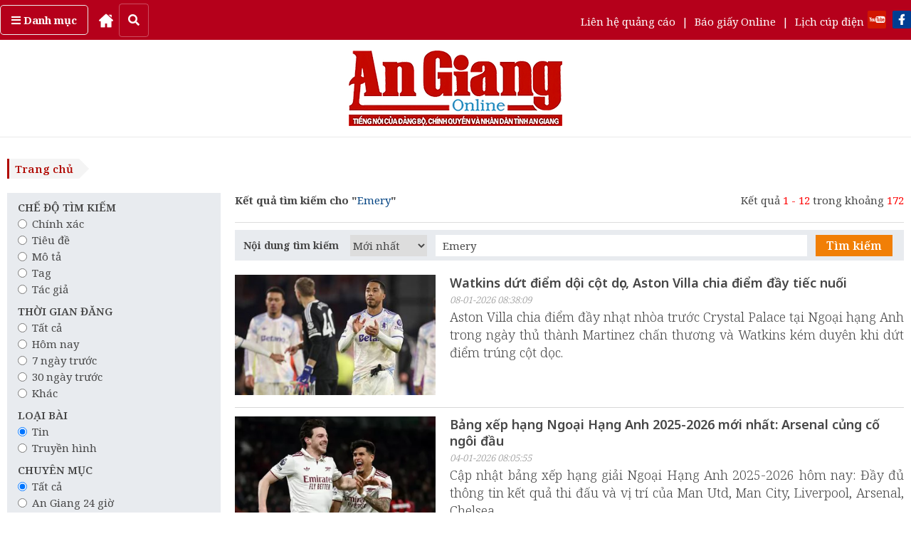

--- FILE ---
content_type: text/html; charset=UTF-8
request_url: https://baoangiang.com.vn/tim-kiem/Emery.html
body_size: 18183
content:
<!DOCTYPE html>
<html lang="vi" class="notranslate" translate="no">
<head>
<title>Emery</title>
<meta http-equiv="Content-Type" content="text/html; charset=utf-8" />
<meta name="Keywords" content="Báo An Giang Online,tin tức,sự kiện,thời sự,văn hóa nghệ thuật,chính trị,kinh tế,xã hội,an ninh,thể thao,bạn đọc" />
<meta name="Description" content="Cập nhật tin tức mới và nóng nhất về Đời sống Xã hội, Kinh tế, Pháp luật, Giáo dục, Thế giới, Thể thao, Giải trí, Văn hóa và nhiều lĩnh vực khác tại An Giang và cả nước" />
<meta name="robots" content="index,follow" />
<meta name="revisit-after" content="1 days" />
<base href="https://images.baoangiang.com.vn/static/templates/version1/homepage/" />
<meta name="robots" content="index,follow" /><meta name="revisit-after" content="1 days" /><link rel="canonical" href="https://baoangiang.com.vn/tim-kiem/Emery.html" /><link href="https://images.baoangiang.com.vn/static/templates/version1/homepage/js/bxslider/jquery.bxslider.css" media="screen" rel="stylesheet" type="text/css" ><script type="text/javascript" src="https://images.baoangiang.com.vn/static/templates/version1/homepage/js/jquery-1.10.1.min.js"></script>
<script type="text/javascript" src="https://images.baoangiang.com.vn/static/templates/version1/homepage/js/bxslider/jquery.bxslider.min.js"></script>
<link type="image/x-icon" href="https://images.baoangiang.com.vn/static/templates/version1/homepage/images/favicon.ico?id=1.0" rel="shortcut icon"/>

<link rel="preconnect" href="https://fonts.googleapis.com">
<link rel="preconnect" href="https://fonts.gstatic.com" crossorigin>
<link href="https://fonts.googleapis.com/css2?family=Noto+Serif:wght@300;400;500;600;700;900&display=swap" rel="stylesheet">
<link href="https://fonts.googleapis.com/css2?family=Muli:wght@300;400;500;600;700;900&display=swap" rel="stylesheet">
<link href="https://fonts.googleapis.com/css?family=Noto+Sans:400,400i,600,600i,700,700i&amp;subset=vietnamese" rel="stylesheet">
<link href='https://fonts.googleapis.com/css?family=Roboto+Condensed:300,300italic,400,400italic,500,500italic,700,700italic,&subset=latin,latin-ext,vietnamese' rel='stylesheet' type='text/css'>
<link href='https://fonts.googleapis.com/css?family=Roboto:300,400,500,700,&subset=latin,latin-ext,vietnamese' rel='stylesheet' type='text/css'>

<!-- <link href='https://fonts.googleapis.com/css?family=Roboto+Slab:300,300italic,400,400italic,500,500italic,700,700italic,&subset=latin,latin-ext,vietnamese' rel='stylesheet' type='text/css'> -->

<link rel="stylesheet" href="js/fancybox2/source/jquery.fancybox.css" />
<link rel="stylesheet" href="js/fancybox2/source/jquery.fancybox5.css" />


<!-- <script src="https://use.fontawesome.com/f455f83be3.js"></script> -->
<link rel="stylesheet" href="css/fontawesome-free-5.11.2-web/css/all.css?id=1.0005">
<link rel="stylesheet" href="css/bootstrap.min.css">
<link rel="stylesheet" href="css/bootstrap-theme.min.css">
<script async src="js/bootstrap.min.js"></script>

<link rel="stylesheet" href="js/jquery.jsgallery/jsgallery.css?id=1.0118">
<script src="js/jquery.jsgallery/jquery.jsgallery.js?id=1.0118"></script>

<link href="js/twentytwenty/css/twentytwenty.css?id=1.0" rel="stylesheet" type="text/css" />
<script src="js/twentytwenty/js/jquery.event.move.js"></script>
<script src="js/twentytwenty/js/jquery.twentytwenty.js"></script>

<link rel="stylesheet" type="text/css" href="js/f/bootstrap.css?id=1.001" />
<link rel="stylesheet" type="text/css" href="js/f/daterangepicker.css" />
<script src="js/f/infinite-scroll.pkgd.min.js"></script>
<script src="js/f/infinite-scroll.pkgd.min.js"></script>


<script type="text/javascript" src="js/jquery.slimscroll.min.js"></script>
<link href="js/slick/slick.css" type="text/css" media="all" rel="stylesheet" />
<link href="js/slick/slick-theme.css" type="text/css" media="all" rel="stylesheet" />
<script type="text/javascript" src="js/slick/slick.js"></script>
<link href="js/flipster/jquery.flipster.css?id=1.0" type="text/css" media="all" rel="stylesheet" />
<script type="text/javascript" src="js/flipster/jquery.flipster.js"></script>
<script type="text/javascript" src="js/jquery.vticker.min.js"></script>

<script type="text/javascript" src="https://images.baoangiang.com.vn/static/templates/version1/homepage/js/common.js?id=1.0118"></script>

<link href="https://images.baoangiang.com.vn/static/templates/version1/homepage/css/style.css?id=1.0118" type="text/css" media="all" rel="stylesheet" />
<link href="https://images.baoangiang.com.vn/static/templates/version1/homepage/css/style-new.css?id=1.0118" type="text/css" media="all" rel="stylesheet" />
<link href="https://images.baoangiang.com.vn/static/templates/version1/homepage/css/reset.css?id=1.0118" type="text/css" media="all" rel="stylesheet" />
<link href="https://images.baoangiang.com.vn/static/templates/version1/homepage/css/responsive.css?id=1.0118" type="text/css" media="all" rel="stylesheet" />



<meta name="viewport" content="width=device-width, initial-scale=1.0">


<script language="javascript" type="text/javascript">

	var DOMAIN = "https://baoangiang.com.vn/";
	var strAction = "index";
	var strController = "search";
  var deviceType = "";
</script>

<!--[if lt IE 8]>
    <link href="css/bootstrap-ie7.css" rel="stylesheet">
<![endif]-->

<!-- HTML5 shim and Respond.js for IE8 support of HTML5 elements and media queries -->
<!--[if lt IE 9]>
  <script src="https://oss.maxcdn.com/html5shiv/3.7.3/html5shiv.min.js"></script>
  <script src="https://oss.maxcdn.com/respond/1.4.2/respond.min.js"></script>
<![endif]-->



<script src="https://sp.zalo.me/plugins/sdk.js"></script>
<!-- Google tag (gtag.js) -->
<script async src="https://www.googletagmanager.com/gtag/js?id=G-07V7L9Z82W"></script>
<script>
  window.dataLayer = window.dataLayer || [];
  function gtag(){dataLayer.push(arguments);}
  gtag('js', new Date());
  gtag('config', 'G-07V7L9Z82W');
</script>
<script src="/player/video.min.js"></script>

<style>
.slimScrollBar{z-index:2!important;}
/* @media (max-width: 991px) {
  .footer-bot .col-left {
    width: 64%;
  }
  .footer-bot .col-right{
    width: 34%;
  }
}
@media (max-width: 567px) {
  .footer-bot .col-left {
    width: 60%;
  }
  .footer-bot .col-right{
    width: 40%;
  }
} */
/* quoc tang
.wappermenu,.catename .borbotred,.top_head{filter:grayscale(100%);}
.box300 .catename .cate1, .box1 .catename .cate1, .boxcustomer .catename .cate1,.box-video .box-video-head .i-title{color:#000;}
.nav-main > ul > li:hover, .nav-main > ul > li.active{background:#000;}
.nav-main > ul > li:hover, .nav-main > ul > li:hover > a, .nav-main > ul > li > a:hover{background:#000;}
.bg-top-2-hr-gradient::before, .bg-top-2-hr-gradient::after{background:#000;}
.box-cate-index .catename .cate-title,.box-cate-index .catename .cate-title::after{color:#000;}
.box-cate-index .catename::after{border-bottom: 1px solid #000;}
.hm{border-top: 1px solid #000;}
.breadcrumb .start a, .evtname .dsk-head span{background:#e4e4e4;}
.breadcrumb .start a:after, .evtname .dsk-head span:after{border-left:14px solid #f4f4f4!important;}
.section-box-300 .box-head .title{background:#000;}
.section-box-300 .box-head:after{display:none;}
.box-index-slide,.box300 .catename .cate1:after, .box1 .catename .cate1:after, .boxcustomer .catename .cate1:after{background:#000;}
.box300 .box-head .title,{background:#000;}
.box300 .box-head .title:after{display:none;}
.i-logo,.div-footer img,.mplogo,.sprite,.icotivi,.navbar,.box_home_style_4-1cot-5tin .catename,.footer-bot img,.footer-nav,.box-footer-mid,.navbar-header,.psa1,.subnavmenu .box-rss span i,.videoTitle li:first-child a,.videoTitle li:nth-child(n+2) a:before,.item-desc,.pubshare,.detail-desc img{-webkit-filter: grayscale(100%);filter: grayscale(100%);}
.breadcrumb .start{background:#e4e4e4;}
.breadcrumb .start a{color:#000;border:none;}
a:hover,.box-video .box-video-head a:hover, .lis-video a:hover, .box-video .col-video-left a:hover{color:#000!important;}
.navbar-header,.box300 .catename .cate1:hover:after, .box1 .catename .cate1:hover:after, .boxcustomer .catename .cate1:hover:after{background:#000!important;}
.navbar-header,.box-psa-bg{background:#3d3d3d!important;}
.box-psa-bg .tdh2, .box-psa-bg .tdh2 a,.ulpsa p{color:#fff!important;border-color:#000!important;}
.box-diaphuong .head .bortop a,.boxcustomer .headercus .i-title,.box-cate-detail-top .news-img .b-title:hover,.cate-content-list-item .item .b-title:hover,.item-news .i-title-abs .i-title:hover{color:#000!important;}
.box-diaphuong .head .bortop,.box-diaphuong .list .cate_name a h4{border-color:#000!important;}
!quoc tang */
</style>

<!-- <script src="https://jsc.mgid.com/site/1001285.js" async></script> -->
</head>
<body data="search/index/cate=/subcate=">

<!-- <div style="position:fixed;right:20px;top:40%;z-index:999999;"><script async src="https://cdn.adop.asia/scripts/a/dd8eb9f23fbd362da0e3f4e70b878c16.js" crossorigin="anonymous"></script></div>
<div style="width:100%"><script async src="https://cdn.adop.asia/scripts/a/352407221afb776e3143e8a1a0577885.js" crossorigin="anonymous"></script></div> -->

<div class="posrelative"><style xss>
#wrapper-scroll-top ul.clearfix li:nth-child(5){display:none;}
.menu_an_Địaphương{display:none!important;}
</style>
<header class="wapperheader">

  <div class="top_head">
    <div class="container">
      <div class="row">
        <div class="cont">
          <div class="left">
            <div class="cate">
              <a href="javascript:void(0);" data-toggle="collapse" data-target="#submenunew" aria-expanded="false" aria-controls="submenunew"><strong><i class="fa fa-bars" aria-hidden="true"></i> Danh mục</strong></a>
              <div class="submenunew collapse" id="submenunew">
                <div class="row">
                  <ul id="nav1" class="nav-mobi nav navbar-nav navbar-left">
                                    <li class="col-xs-6">
                    <a  class="subcm" href="https://baoangiang.com.vn/an-giang-24-gio/">An Giang 24 giờ</a>
                  </li>
                                    <li class="col-xs-6">
                    <a  class="subcm" href="https://baoangiang.com.vn/chinh-tri-xa-hoi/">Chính trị - Xã hội</a>
                  </li>
                                    <li class="col-xs-6">
                    <a  class="subcm" href="https://baoangiang.com.vn/xh-tt/">Xã hội - Từ thiện</a>
                  </li>
                                    <li class="col-xs-6">
                    <a  class="subcm" href="https://baoangiang.com.vn/kinh-te/">Kinh tế</a>
                  </li>
                                    <li class="col-xs-6">
                    <a  class="subcm" href="https://baoangiang.com.vn/giao-duc/">Giáo dục</a>
                  </li>
                                    <li class="col-xs-6">
                    <a  class="subcm" href="https://baoangiang.com.vn/cong-nghe/">Công nghệ</a>
                  </li>
                                    <li class="col-xs-6">
                    <a  class="subcm" href="https://baoangiang.com.vn/phap-luat/">Pháp luật</a>
                  </li>
                                    <li class="col-xs-6">
                    <a  class="subcm" href="https://baoangiang.com.vn/quoc-te/">Quốc tế</a>
                  </li>
                                    <li class="col-xs-6">
                    <a  class="subcm" href="https://baoangiang.com.vn/van-hoa/">Văn hóa</a>
                  </li>
                                    <li class="col-xs-6">
                    <a  class="subcm" href="https://baoangiang.com.vn/the-thao/">Thể thao</a>
                  </li>
                                    <li class="col-xs-6">
                    <a  class="subcm" href="https://baoangiang.com.vn/suc-khoe/">Sức khỏe</a>
                  </li>
                                    <li class="col-xs-6">
                    <a  class="subcm" href="https://baoangiang.com.vn/nhip-song-moi/">Nhịp sống mới</a>
                  </li>
                                    <li class="col-xs-6">
                    <a  class="subcm" href="https://baoangiang.com.vn/tam-nong/">Tam nông</a>
                  </li>
                                    <li class="col-xs-6">
                    <a  class="subcm" href="https://baoangiang.com.vn/thoi-trang/">Thời trang</a>
                  </li>
                                    <li class="col-xs-6">
                    <a  class="subcm" href="https://baoangiang.com.vn/du-lich/">Du lịch</a>
                  </li>
                                    <li class="col-xs-6">
                    <a target="_ttmt" class="subcm" href="https://tintucmientay.baoangiang.com.vn/">Tin tức miền Tây</a>
                  </li>
                                    <li class="col-xs-6">
                    <a  class="subcm" href="https://baoangiang.com.vn/video/">Media Báo An Giang</a>
                  </li>
                                    <!-- menu sub trong tinh -->
                                    <!-- END menu sub trong tinh -->
                  <!-- <li class="col-xs-6">
                    <a href="https://baoangiang.com.vn/lich-cup-dien.html">Lịch cúp điện</a>
                  </li> -->
                  </ul>
                </div>
              </div>
            </div>
              <a href="https://baoangiang.com.vn/" title="Home">
                <!-- <i class="fa fa-home" aria-hidden="true"></i> -->
                <img src="images/icon/home-run.png" style="height:20px;" />
              </a>
              <button id="search-button" class="search-button" onclick="$('#search-button').css('display','none');$('#top_search').css('margin-left','10px');$('#top_search').css('display','flex');"> <i class="fas fa-search"></i> </button>
              <div id="top_search" class="top_search" style="display:none;">
              <input onkeydown="if(event.keyCode==13){doSearch('qts');return false;}" name="qts" id="qts" class="qsearch" type="text" value="" placeholder="Tìm kiếm..." autocomplete="off">
              <a href="javascript:void(0);" onclick="doSearch('qts');return false;">
                <img class="isearch" src="images/icon/searchgray.png" />
              </a>
            </div>
          </div>
          <div class="right">
            <div class="link">
              <!-- <a href="https://baoangiang.com.vn/video/">Truyền hình</a> <span>|</span> -->
              <a href="https://baoangiang.com.vn/lien-he-quang-cao.html">Liên hệ quảng cáo</a> <span>|</span>
              <a href="https://baoangiang.com.vn/xem-bao/bao-ngay/">Báo giấy Online</a> <span>|</span>
              <a href="https://baoangiang.com.vn/lich-cup-dien.html">Lịch cúp điện</a>
            </div>
            <div class="mxh">
              <a rel="nofollow" target="youtube" href="https://www.youtube.com/channel/UCbk_8wqGCAnJqSV5_DZ_k7g"><img src="images/n_yt.png" /></a>
              <a rel="nofollow" target="facebook" href="https://www.facebook.com/baoangiangdientu"><img src="images/n_fb.png" /></a>
              <!-- <a rel="nofollow" target="googlenews" href="https://news.google.com/publications/CAAqBwgKMPns0AswuIjoAw?hl=vi&amp;gl=VN&amp;ceid=VN:vi"><img src="images/google-news-baoAnGiang.png" style="width:150px;"></a> -->
            </div>
          </div>
        </div>
      </div>
     </div>
  </div>

  <nav class="navbar navbar-default bgx visible-xs" id="wrapper-mobi-scroll-top">
      <div class="navbar-header">
      <!-- <span class="sprite searchboxicow"></span>-->
      <i class="fa fa-search searchboxicow hidden" aria-hidden="true"></i>

        <div class="head-bot-mobi">
          <ul id="navbarlan" class="navbarlan">
            <li class="btn-navbar collapsed" data-toggle="collapse" data-target="#navbar" aria-expanded="false"
              aria-controls="navbar">
              <button type="button" class="navbar-toggle">
                <span class="sr-only"></span>
                <span class="icon-bar top-bar"></span>
                <span class="icon-bar out"></span>
                <span class="icon-bar bottom-bar"></span>
              </button>
            </li>
            <!-- <li>
              <a href="#">
                <i class="i-icon fa fa-television" aria-hidden="true"></i>
              </a>
            </li> -->
                        <li class="li-logo no-border">
              
	
		
			&nbsp;
		
	


&nbsp;            </li>



            <li class="fright no-border" style="display:flex;justify-content:center;align-items:center;min-height:0px;">
              <a class="searchboxicow">
                <!-- <i class="i-icon fa fa-search" aria-hidden="true"></i> -->
                <img src="images/icon/search.png" class="img" style="padding-top:10px;" />
              </a>
            </li>

            <li class="fright no-border" style="display:flex;justify-content:center;align-items:center;min-height:0px;">
              <a href="tel:02963898888" class="cw">
                <!-- <i class="i-icon fa fa-phone" aria-hidden="true"></i> -->
                <img src="images/icon/phone.png" class="img" style="padding-top:10px;" />
              </a>
            </li>

            <li class="fright no-border" onclick="toggleLatestNews();" style="display:flex;justify-content:center;align-items:center;">
              <!-- <i class="i-icon fa fa-clock-o" aria-hidden="true"></i> -->
              <img src="images/icon/clock.png" class="img" />
            </li>

            <li class="fright no-border" style="display:flex;justify-content:center;align-items:center;line-height:40px;">
              <a href="https://baoangiang.com.vn/lich-cup-dien.html"><i class="i-icon fa fa-plug"></i></a>
            </li>

            <li class="fright no-border" style="display:flex;justify-content:center;align-items:center;line-height:40px;">
              <a href="https://baoangiang.com.vn/lien-he-quang-cao.html"><i class="i-icon fa fa-ad"></i></a>
            </li>

          </ul>
          
          <style>
            #menucate-mobi2{width:100%;float:left;min-height:40px;background:#f1f1f1;border-bottom:1px solid #f1f1f1;}
            .submenumobi{white-space:nowrap;margin-bottom:0;padding-left:10px;overflow:scroll;font-size:15px;line-height:40px;}
                        .submenumobi li{list-style:none;display:inline;border-right:1px solid #e0dede;padding:0 5px}
            .submenumobi .act{background:none}
            .submenumobi .act a{font-weight:700;color:#000}
          </style>
          <div id="menucate-mobi2">
            <ul class="submenumobi">
                                            <li class="221 menu_an_AnGiang24giờ">
                <a  href="https://baoangiang.com.vn/an-giang-24-gio/">An Giang 24 giờ</a>
              </li>
                                            <li class="221 menu_an_Chínhtrị-Xãhội">
                <a  href="https://baoangiang.com.vn/chinh-tri-xa-hoi/">Chính trị - Xã hội</a>
              </li>
                                            <li class="221 menu_an_Xãhội-Từthiện">
                <a  href="https://baoangiang.com.vn/xh-tt/">Xã hội - Từ thiện</a>
              </li>
                                            <li class="221 menu_an_Kinhtế">
                <a  href="https://baoangiang.com.vn/kinh-te/">Kinh tế</a>
              </li>
                                            <li class="221 menu_an_Giáodục">
                <a  href="https://baoangiang.com.vn/giao-duc/">Giáo dục</a>
              </li>
                                            <li class="221 menu_an_Côngnghệ">
                <a  href="https://baoangiang.com.vn/cong-nghe/">Công nghệ</a>
              </li>
                                            <li class="221 menu_an_Phápluật">
                <a  href="https://baoangiang.com.vn/phap-luat/">Pháp luật</a>
              </li>
                                            <li class="221 menu_an_Quốctế">
                <a  href="https://baoangiang.com.vn/quoc-te/">Quốc tế</a>
              </li>
                                            <li class="221 menu_an_Vănhóa">
                <a  href="https://baoangiang.com.vn/van-hoa/">Văn hóa</a>
              </li>
                                            <li class="221 menu_an_Thểthao">
                <a  href="https://baoangiang.com.vn/the-thao/">Thể thao</a>
              </li>
                                            <li class="221 menu_an_Sứckhỏe">
                <a  href="https://baoangiang.com.vn/suc-khoe/">Sức khỏe</a>
              </li>
                                            <li class="221 menu_an_Nhịpsốngmới">
                <a  href="https://baoangiang.com.vn/nhip-song-moi/">Nhịp sống mới</a>
              </li>
                                            <li class="221 menu_an_Tamnông">
                <a  href="https://baoangiang.com.vn/tam-nong/">Tam nông</a>
              </li>
                                            <li class="221 menu_an_Thờitrang">
                <a  href="https://baoangiang.com.vn/thoi-trang/">Thời trang</a>
              </li>
                                                <li>
                    <a href="https://baoangiang.com.vn/khoa-hoc/">Khoa học</a>
                  </li>
                  <li>
                    <a href="https://baoangiang.com.vn/cong-nghe/">Công nghệ</a>
                  </li>
                  <li>
                    <a href="https://baoangiang.com.vn/nhip-song-moi/">Nhịp sống mới</a>
                  </li>
                              <li class="221 menu_an_Dulịch">
                <a  href="https://baoangiang.com.vn/du-lich/">Du lịch</a>
              </li>
                                            <li class="221 menu_an_TintứcmiềnTây">
                <a target="_ttmt" href="https://tintucmientay.baoangiang.com.vn/">Tin tức miền Tây</a>
              </li>
                                            <li class="221 menu_an_MediaBáoAnGiang">
                <a  href="https://baoangiang.com.vn/video/">Media Báo An Giang</a>
              </li>
                          </ul>
          </div>
        </div>
      </div>

      <div id="navbar" class="collapse navbar-collapse">
        <div class="row">
          <ul id="nav1" class="nav-mobi nav navbar-nav navbar-left">
                        <li class="col-xs-6">
              <a  class="subcm" href="https://baoangiang.com.vn/an-giang-24-gio/">An Giang 24 giờ</a>
            </li>
                        <li class="col-xs-6">
              <a  class="subcm" href="https://baoangiang.com.vn/chinh-tri-xa-hoi/">Chính trị - Xã hội</a>
            </li>
                        <li class="col-xs-6">
              <a  class="subcm" href="https://baoangiang.com.vn/xh-tt/">Xã hội - Từ thiện</a>
            </li>
                        <li class="col-xs-6">
              <a  class="subcm" href="https://baoangiang.com.vn/kinh-te/">Kinh tế</a>
            </li>
                        <li class="col-xs-6">
              <a  class="subcm" href="https://baoangiang.com.vn/giao-duc/">Giáo dục</a>
            </li>
                        <li class="col-xs-6">
              <a  class="subcm" href="https://baoangiang.com.vn/cong-nghe/">Công nghệ</a>
            </li>
                        <li class="col-xs-6">
              <a  class="subcm" href="https://baoangiang.com.vn/phap-luat/">Pháp luật</a>
            </li>
                        <li class="col-xs-6">
              <a  class="subcm" href="https://baoangiang.com.vn/quoc-te/">Quốc tế</a>
            </li>
                        <li class="col-xs-6">
              <a  class="subcm" href="https://baoangiang.com.vn/van-hoa/">Văn hóa</a>
            </li>
                        <li class="col-xs-6">
              <a  class="subcm" href="https://baoangiang.com.vn/the-thao/">Thể thao</a>
            </li>
                        <li class="col-xs-6">
              <a  class="subcm" href="https://baoangiang.com.vn/suc-khoe/">Sức khỏe</a>
            </li>
                        <li class="col-xs-6">
              <a  class="subcm" href="https://baoangiang.com.vn/nhip-song-moi/">Nhịp sống mới</a>
            </li>
                        <li class="col-xs-6">
              <a  class="subcm" href="https://baoangiang.com.vn/tam-nong/">Tam nông</a>
            </li>
                        <li class="col-xs-6">
              <a  class="subcm" href="https://baoangiang.com.vn/thoi-trang/">Thời trang</a>
            </li>
                        <li class="col-xs-6">
              <a  class="subcm" href="https://baoangiang.com.vn/du-lich/">Du lịch</a>
            </li>
                        <li class="col-xs-6">
              <a target="_ttmt" class="subcm" href="https://tintucmientay.baoangiang.com.vn/">Tin tức miền Tây</a>
            </li>
                        <li class="col-xs-6">
              <a  class="subcm" href="https://baoangiang.com.vn/video/">Media Báo An Giang</a>
            </li>
                        <!-- menu sub trong tinh -->
                         <!-- END menu sub trong tinh -->
            <!-- <li class="col-xs-6">
              <a href="https://baoangiang.com.vn/lich-cup-dien.html">Lịch cúp điện</a>
            </li> -->
          </ul>
        </div>
      </div>

      <div class="menu-search navbar-collapse collapse" id="search">
        <div class="bg-menu-search">
          <form action="" class="frm-nav-search" onsubmit="doSearch('q2');">
            <input type="hidden" name="csrfs" id="csrfs" value="">
            <div class="easy-autocomplete">
              <input onkeydown="if(event.keyCode==13){doSearch('q2');return false;}" name="q2" id="q2" class="qsearch" type="search" value="Emery" placeholder="Nhập nội dung cần tìm kiếm..." autocomplete="off">
            </div>
            <a href="javascript:void(0);" onclick="doSearch('q2');return false;">
            <img src="images/icon/searchgray.png" style="position:absolute;right:10px;top:8px;width:15px;height:15px;z-index:1;"  />
            </a>
          </form>
        </div>
      </div>

      <div id="search1" class="displaynone">
        <div class="">
          <form action="" method="get" onsubmit="doSearch('txtsearch');">
          <input type="search" onkeydown="if(event.keyCode==13){doSearch('txtsearch');return false;}" value="Emery" name="txtsearch" id="txtsearch" class="inputtext">
          <span class="sprite searchboxico" onclick="doSearch('txtsearch');return false;"></span>
          </form>
          <div id="clear"></div>
        </div>
      </div>
  </nav>

  <div class="hidden-xs">
                <div class="box-head-mid">
                        <div class="container">
                                <div class="col-logo-head">
                                        <div class="row">
            <div class="brand">
              <div class="col-wapper col-lg-3 col-md-3 col-sm-3 col-xs-6" id="datenow"></div>
              <div class="col-top-logo col-lg-6 col-md-4 col-sm-4 col-xs-6">
                <a href="https://baoangiang.com.vn/">
                  <img class="i-logo" src="images/graphics-new/logobag.png?id=1.0003" class="" />                </a>
              </div>
              <div class="col-top-banner col-lg-3 col-md-5 col-sm-5 col-xs-6 canhphai">
                <div class="right">
                  
                </div>
              </div>
            </div>
                                        </div>
                                </div>
                        </div>
      <div class="qc_top">
              </div>
                </div>
        </div>
</header>		<section class="wappercontainer">
				
<div class="container">
	<div class="row">
		<div class="col-xs-12">
			<div class="box1" data-name="breadcrumb">
				<ul class="breadcrumb left">
					<li class="start">
						<h4>
							<a href="https://baoangiang.com.vn/">Trang chủ</a>
						</h4>
					</li>						
				</ul>
			</div>

			<div class="col-search-left">
				<div class="hidden-xs" data-scrolling="true" data-scrolling-limit="#footer" data-scrolling-min-screen="768" style="min-height: 0px;">
	<div class="box-scrolling">
		<div class="box-search-advance">
			<div class="box1" data-name="Chế độ tìm kiếm">
				<div class="box-title">
					<span class="i-text">Chế độ tìm kiếm</span>
				</div>		
				
				<div class="box-content">
					<ul class="list-selected">
						<li>
							<div class="radio">
								<label><input  type="radio" name="optradio-mode" value="Chính xác" onclick="searchAdvance('cs',1)">Chính xác</label>
							</div>
						</li>
						<!-- <li>
							<div class="radio">
								<label><input checked type="radio" name="optradio-mode" value="Chính" onclick="searchAdvance('cs',2)">Mở rộng</label>
							</div>
						</li> -->
						<li>
							<div class="radio">
								<label><input  type="radio" name="optradio-mode" value="Tiêu đề" onclick="searchAdvance('ts',3)" onclick="searchAdvance('cs',2)">Tiêu đề</label>
							</div>
						</li>
						<li>
							<div class="radio">
								<label><input  type="radio" name="optradio-mode" value="Mô tả" onclick="searchAdvance('ts',4)" onclick="searchAdvance('cs',4)">Mô tả</label>
							</div>
						</li>
						<li>
							<div class="radio">
								<label><input  type="radio" name="optradio-mode" value="Tag" onclick="searchAdvance('ts',2)" onclick="searchAdvance('cs',2)">Tag</label>
							</div>
						</li>
						<li>
							<div class="radio">
								<label><input  type="radio" name="optradio-mode" value="Tác giả" onclick="searchAdvance('ts',5)" onclick="searchAdvance('cs',5)">Tác giả</label>
							</div>
						</li>
					</ul>
				</div>		
				
				<!--
				<div class="radio disabled">
				  <label><input type="radio" name="optradio" disabled>Option 3</label>
				</div>
				-->
			</div>
			
			<div class="box1" data-name="Thời gian đăng">
				<div class="box-title">
					<span class="i-text">Thời gian đăng</span>
				</div>
				
				<div class="box-content">
					<ul class="list-selected">
						<li>
							<div class="radio">
								<label><input checked type="radio" name="optradio-time" value="all" onclick="searchAdvance('time',10)">Tất cả</label>
							</div>
						</li>
						<li>
							<div class="radio">
								<label><input  type="radio" name="optradio-time" value="0" onclick="searchAdvance('time',1)">Hôm nay</label>
							</div>
						</li>
						<li>
							<div class="radio">
								<label><input  type="radio" name="optradio-time" value="7" onclick="searchAdvance('time',2)">7 ngày trước</label>
							</div>
						</li>
						<li>
							<div class="radio">
								<label><input  type="radio" name="optradio-time" value="30" onclick="searchAdvance('time',3)">30 ngày trước</label>
							</div>
						</li>
						<li>
							<div class="radio">
								<label><input onclick="$('#loadcal').toggle();"  type="radio" name="optradio-time" value="more">Khác</label>
								<div id="loadcal" class="an">
																		<div class="row margintop5">
										<div class="col-sm-6">
											<input class="form-control input-material" id="fromDate" name="fromDate" placeholder="từ ngày" value="01-01-2026" style="line-height:26px;">
										</div>
										<div class="col-sm-6">
											<input class="form-control input-material" id="toDate" name="toDate" placeholder="đến ngày" value="31-01-2026" style="line-height:26px;">
										</div>
									</div>
								</div>
							</div>
						</li>
					</ul>
				</div>	
			</div>
			
			
			<div class="box1" data-name="Loại bài">
				<div class="box-title">
					<span class="i-text">Loại bài</span>
				</div>
				
				<div class="box-content">
					<ul class="list-selected">
						<li>
							<div class="radio">
								<label><input onclick="searchAdvance('timtheo','tin')" checked type="radio" name="optradio-type" value="tin">Tin</label>
							</div>
						</li>
						<li>
							<div class="radio">
								<label><input onclick="searchAdvance('timtheo','video')"  type="radio" name="optradio-type" value="video">Truyền hình</label>
							</div>
						</li>
					</ul>
				</div>	
			</div>

			<div class="box1" data-name="Chuyên mục">
				<div class="box-title">
					<span class="i-text">Chuyên mục</span>
				</div>
				
				<div class="box-content" style="height:150px;overflow-y:scroll;">
					<ul class="list-selected">
						<li>
							<div class="radio">
								<label><input checked type="radio" name="optradio-time" value="all" onclick="searchAdvance('cate',0)">Tất cả</label>
							</div>
						</li>
																			<li>
							<div class="radio">
								<label><input onclick="searchAdvance('cate',1)"  type="radio" name="optradio-type" value="1">An Giang 24 giờ</label>
							</div>
						</li>
													<li>
							<div class="radio">
								<label><input onclick="searchAdvance('cate',97)"  type="radio" name="optradio-type" value="97">Xã hội - Từ thiện</label>
							</div>
						</li>
													<li>
							<div class="radio">
								<label><input onclick="searchAdvance('cate',2)"  type="radio" name="optradio-type" value="2">Chính trị - Xã hội</label>
							</div>
						</li>
													<li>
							<div class="radio">
								<label><input onclick="searchAdvance('cate',11)"  type="radio" name="optradio-type" value="11">Thể thao</label>
							</div>
						</li>
													<li>
							<div class="radio">
								<label><input onclick="searchAdvance('cate',14)"  type="radio" name="optradio-type" value="14">Tam nông</label>
							</div>
						</li>
													<li>
							<div class="radio">
								<label><input onclick="searchAdvance('cate',5)"  type="radio" name="optradio-type" value="5">Giáo dục</label>
							</div>
						</li>
													<li>
							<div class="radio">
								<label><input onclick="searchAdvance('cate',6)"  type="radio" name="optradio-type" value="6">Công nghệ</label>
							</div>
						</li>
													<li>
							<div class="radio">
								<label><input onclick="searchAdvance('cate',8)"  type="radio" name="optradio-type" value="8">Quốc tế</label>
							</div>
						</li>
													<li>
							<div class="radio">
								<label><input onclick="searchAdvance('cate',9)"  type="radio" name="optradio-type" value="9">Khoa học</label>
							</div>
						</li>
													<li>
							<div class="radio">
								<label><input onclick="searchAdvance('cate',10)"  type="radio" name="optradio-type" value="10">Văn hóa</label>
							</div>
						</li>
													<li>
							<div class="radio">
								<label><input onclick="searchAdvance('cate',12)"  type="radio" name="optradio-type" value="12">Sức khỏe</label>
							</div>
						</li>
													<li>
							<div class="radio">
								<label><input onclick="searchAdvance('cate',13)"  type="radio" name="optradio-type" value="13">Nhịp sống mới</label>
							</div>
						</li>
													<li>
							<div class="radio">
								<label><input onclick="searchAdvance('cate',15)"  type="radio" name="optradio-type" value="15">Thời trang</label>
							</div>
						</li>
													<li>
							<div class="radio">
								<label><input onclick="searchAdvance('cate',16)"  type="radio" name="optradio-type" value="16">Du lịch</label>
							</div>
						</li>
													<li>
							<div class="radio">
								<label><input onclick="searchAdvance('cate',3)"  type="radio" name="optradio-type" value="3">Kinh tế</label>
							</div>
						</li>
													<li>
							<div class="radio">
								<label><input onclick="searchAdvance('cate',7)"  type="radio" name="optradio-type" value="7">Pháp luật</label>
							</div>
						</li>
													<li>
							<div class="radio">
								<label><input onclick="searchAdvance('cate',109)"  type="radio" name="optradio-type" value="109">Phóng sự ảnh</label>
							</div>
						</li>
													<li>
							<div class="radio">
								<label><input onclick="searchAdvance('cate',111)"  type="radio" name="optradio-type" value="111">Quy hoạch tỉnh An Giang thời kỳ 2021-2030, tầm nhìn đến năm 2050</label>
							</div>
						</li>
													<li>
							<div class="radio">
								<label><input onclick="searchAdvance('cate',107)"  type="radio" name="optradio-type" value="107">Podcast</label>
							</div>
						</li>
											</ul>
				</div>	
			</div>
			
			
		</div>
	</div>
</div>

<!-- Include Required Prerequisites -->
<script type="text/javascript" src="//cdn.jsdelivr.net/momentjs/latest/moment.min.js"></script>
 
<!-- Include Date Range Picker -->
<script type="text/javascript" src="//cdn.jsdelivr.net/bootstrap.daterangepicker/2/daterangepicker.js"></script>
<script type="text/javascript">
var strFromDate = '';
var strToDate   = '';
$(function() {
    $('input[name="fromDate"]').daterangepicker({
        //timePicker: true,
        //timePickerIncrement: 30,
        singleDatePicker: true,
        showDropdowns: true,
        locale: {
            format: 'DD-MM-YYYY'
        },
        startDate: '01-01-2026',
        getValue: function()
				{
					//alert(this.value);
				}
    });
});

$(function() {
    $('input[name="toDate"]').daterangepicker({
        //timePicker: true,
        //timePickerIncrement: 30,
        singleDatePicker: true,
        showDropdowns: true,
        locale: {
            format: 'DD-MM-YYYY'
        },
        startDate: '31-01-2026',
        getValue: function()
				{
					//alert(this.value);
				}
    });
});

// $('#daterange').on('apply.daterangepicker', function(ev, picker) {
//   ////console.log(picker.startDate.format('DD-MM-YYYY'));
//   console.log(picker.endDate.format('DD-MM-YYYY'));
//   searchbydate((picker.startDate.format('DD-MM-YYYY')),(picker.endDate.format('DD-MM-YYYY')));
// });

$('#fromDate').on('apply.daterangepicker', function(ev, picker) {
  //console.log(picker.startDate.format('DD-MM-YYYY'));
  strFromDate = picker.startDate.format('DD-MM-YYYY');
});
$('#toDate').on('apply.daterangepicker', function(ev, picker) {
  //console.log(picker.endDate.format('DD-MM-YYYY'));
  strToDate   = picker.endDate.format('DD-MM-YYYY');
  searchbydate(strFromDate,strToDate);
});
</script>



			</div>
			<div class="col-search-right">
				<div class="box1">
					<div id="listcate">
						<div id="searchtitletop">
														<p class="txtkeyword">Kết quả tìm kiếm cho  "<span>Emery</span>"</p>							<p class="numtotalsearch">Kết quả <span>1 - 12</span> trong khoảng <span>172</span></p>
							<div id="clear"></div>
						</div>
						<div id="relativekey">
							<!--<b>Từ khóa liên quan:</b>tu khóa, tu khóa, tu khóa, tu khóa, tu khóa, -->
						</div>
						
						<!-- box top search new -->
						<div class="form-search hidden-xs" id="form-search">
							<div class="box-inlineblock">
								<div class="col-item col-label">
									<label class="txt-label">Nội dung tìm kiếm</label>
								</div>
								<div class="col-item col-type">
									<select class="select-type" onchange="searchAdvance('sx',this.value)">
										<option value="1" selected>Mới nhất</option>
										<option value="2" >Cũ nhất</option>
									</select>
								</div>
								<div class="col-item col-keywork">
									<input id="q3" name="q3" class="input-keywork" value="Emery" />
								</div>
								<div class="col-item col-btn">
									<button class="btn-search" onclick="doSearchNew();">Tìm kiếm</button>
								</div>
							</div>
						</div>
							
						<!-- END box top search new -->

												<ul class="cate-content-list-item">
																		
							<li class="item post">
								<div class="news-img-left box-content">	
																		<a class="b-img" title="Watkins dứt điểm dội cột dọc, Aston Villa chia điểm đầy tiếc nuối" href="https://baoangiang.com.vn/watkins-dut-diem-doi-cot-doc-aston-villa-chia-diem-day-tiec-nuoi-a472904.html">
										<div class="overflow-5x3">
											<img title="Watkins dứt điểm dội cột dọc, Aston Villa chia điểm đầy tiếc nuối" alt="Watkins dứt điểm dội cột dọc, Aston Villa chia điểm đầy tiếc nuối" onerror="this.src='https://images.baoangiang.com.vn/image/error/300x220.jpg'" src="https://images.baoangiang.com.vn/image/news/2026/20260108/thumbnail/336x224/watkins-dut-diem-doi_2451_1767836254.jpg" width="160px" />																					</div>
									</a>
																		
									<div class="b-content">
										<a title="Watkins dứt điểm dội cột dọc, Aston Villa chia điểm đầy tiếc nuối" href="https://baoangiang.com.vn/watkins-dut-diem-doi-cot-doc-aston-villa-chia-diem-day-tiec-nuoi-a472904.html">
											<h3 class="b-title">
												Watkins dứt điểm dội cột dọc, Aston Villa chia điểm đầy tiếc nuối											</h3>
										</a>											
										<div class="b-info">
											<span class="i-time">
												<i>08-01-2026 08:38:09</i>
											</span>
										</div>
										<p class="b-desc justify">
											Aston Villa chia điểm đầy nhạt nhòa trước Crystal Palace tại Ngoại hạng Anh trong ngày thủ thành Martinez chấn thương và Watkins kém duyên khi dứt điểm trúng cột dọc.										</p>	
																			
									</div>
								</div>						
								
							</li>
													
							<li class="item post">
								<div class="news-img-left box-content">	
																		<a class="b-img" title="Bảng xếp hạng Ngoại Hạng Anh 2025-2026 mới nhất: Arsenal củng cố ngôi đầu" href="https://baoangiang.com.vn/bang-xep-hang-ngoai-hang-anh-2025-2026-moi-nhat-arsenal-cung-co-ngoi-dau-a472427.html">
										<div class="overflow-5x3">
											<img title="Bảng xếp hạng Ngoại Hạng Anh 2025-2026 mới nhất: Arsenal củng cố ngôi đầu" alt="Bảng xếp hạng Ngoại Hạng Anh 2025-2026 mới nhất: Arsenal củng cố ngôi đầu" onerror="this.src='https://images.baoangiang.com.vn/image/error/300x220.jpg'" src="https://images.baoangiang.com.vn/image/news/2026/20260104/thumbnail/336x224/bang-xep-hang-ngoai-_2256_1767488841.webp" width="160px" />																					</div>
									</a>
																		
									<div class="b-content">
										<a title="Bảng xếp hạng Ngoại Hạng Anh 2025-2026 mới nhất: Arsenal củng cố ngôi đầu" href="https://baoangiang.com.vn/bang-xep-hang-ngoai-hang-anh-2025-2026-moi-nhat-arsenal-cung-co-ngoi-dau-a472427.html">
											<h3 class="b-title">
												Bảng xếp hạng Ngoại Hạng Anh 2025-2026 mới nhất: Arsenal củng cố ngôi đầu											</h3>
										</a>											
										<div class="b-info">
											<span class="i-time">
												<i>04-01-2026 08:05:55</i>
											</span>
										</div>
										<p class="b-desc justify">
											Cập nhật bảng xếp hạng giải Ngoại Hạng Anh 2025-2026 hôm nay: Đầy đủ thông tin kết quả thi đấu và vị trí của Man Utd, Man City, Liverpool, Arsenal, Chelsea.										</p>	
																			
									</div>
								</div>						
								
							</li>
													
							<li class="item post">
								<div class="news-img-left box-content">	
																		<a class="b-img" title="Aston Villa thắng nhọc Basel 2-1 nhờ bàn thắng quyết định của Tielemans" href="https://baoangiang.com.vn/aston-villa-thang-nhoc-basel-2-1-nho-ban-thang-quyet-dinh-cua-tielemans-a470070.html">
										<div class="overflow-5x3">
											<img title="Aston Villa thắng nhọc Basel 2-1 nhờ bàn thắng quyết định của Tielemans" alt="Aston Villa thắng nhọc Basel 2-1 nhờ bàn thắng quyết định của Tielemans" onerror="this.src='https://images.baoangiang.com.vn/image/error/300x220.jpg'" src="https://images.baoangiang.com.vn/image/news/2025/20251212/thumbnail/336x224/aston-villa-thang-nh_5259_1765503362.jpg" width="160px" />																					</div>
									</a>
																		
									<div class="b-content">
										<a title="Aston Villa thắng nhọc Basel 2-1 nhờ bàn thắng quyết định của Tielemans" href="https://baoangiang.com.vn/aston-villa-thang-nhoc-basel-2-1-nho-ban-thang-quyet-dinh-cua-tielemans-a470070.html">
											<h3 class="b-title">
												Aston Villa thắng nhọc Basel 2-1 nhờ bàn thắng quyết định của Tielemans											</h3>
										</a>											
										<div class="b-info">
											<span class="i-time">
												<i>12-12-2025 08:38:39</i>
											</span>
										</div>
										<p class="b-desc justify">
											Youri Tielemans tỏa sáng rực rỡ sau khi vào sân từ ghế dự bị, giúp Aston Villa giành chiến thắng kịch tính 2-1 trước FC Basel tại lượt trận vòng bảng Europa League diễn ra rạng sáng nay.										</p>	
																			
									</div>
								</div>						
								
							</li>
													
							<li class="item post">
								<div class="news-img-left box-content">	
																		<a class="b-img" title="Premier League: Chelsea-Arsenal chia điểm trong trận cầu &quot;mưa thẻ phạt&quot;" href="https://baoangiang.com.vn/premier-league-chelsea-arsenal-chia-diem-trong-tran-cau-mua-the-phat-a468850.html">
										<div class="overflow-5x3">
											<img title="Premier League: Chelsea-Arsenal chia điểm trong trận cầu &quot;mưa thẻ phạt&quot;" alt="Premier League: Chelsea-Arsenal chia điểm trong trận cầu &quot;mưa thẻ phạt&quot;" onerror="this.src='https://images.baoangiang.com.vn/image/error/300x220.jpg'" src="https://images.baoangiang.com.vn/image/news/2025/20251201/thumbnail/336x224/premier-league-chel_5459_1764548378.jpg" width="160px" />																					</div>
									</a>
																		
									<div class="b-content">
										<a title="Premier League: Chelsea-Arsenal chia điểm trong trận cầu &quot;mưa thẻ phạt&quot;" href="https://baoangiang.com.vn/premier-league-chelsea-arsenal-chia-diem-trong-tran-cau-mua-the-phat-a468850.html">
											<h3 class="b-title">
												Premier League: Chelsea-Arsenal chia điểm trong trận cầu "mưa thẻ phạt"											</h3>
										</a>											
										<div class="b-info">
											<span class="i-time">
												<i>01-12-2025 07:20:53</i>
											</span>
										</div>
										<p class="b-desc justify">
											Arsenal và Chelsea đã 'bất phân thắng bại" tại Stamford Bridge, trong khi Liverpool và Manchester United đều giành chiến thắng tại vòng 13 Premier League.										</p>	
																			
									</div>
								</div>						
								
							</li>
													
							<li class="item post">
								<div class="news-img-left box-content">	
																		<a class="b-img" title="Pháp thắng ngược Azerbaijan, bất bại ở chiến dịch vòng loại" href="https://baoangiang.com.vn/phap-thang-nguoc-azerbaijan-bat-bai-o-chien-dich-vong-loai-a467383.html">
										<div class="overflow-5x3">
											<img title="Pháp thắng ngược Azerbaijan, bất bại ở chiến dịch vòng loại" alt="Pháp thắng ngược Azerbaijan, bất bại ở chiến dịch vòng loại" onerror="this.src='https://images.baoangiang.com.vn/image/error/300x220.jpg'" src="https://images.baoangiang.com.vn/image/news/2025/20251117/thumbnail/336x224/phap-thang-nguoc-aze_5992_1763344022.jpg" width="160px" />																					</div>
									</a>
																		
									<div class="b-content">
										<a title="Pháp thắng ngược Azerbaijan, bất bại ở chiến dịch vòng loại" href="https://baoangiang.com.vn/phap-thang-nguoc-azerbaijan-bat-bai-o-chien-dich-vong-loai-a467383.html">
											<h3 class="b-title">
												Pháp thắng ngược Azerbaijan, bất bại ở chiến dịch vòng loại											</h3>
										</a>											
										<div class="b-info">
											<span class="i-time">
												<i>17-11-2025 08:49:28</i>
											</span>
										</div>
										<p class="b-desc justify">
											Pháp thắng 3-1 trước Azerbaijan sau khi bị dẫn trước từ sớm. Họ khép lại vòng loại với ngôi đầu bảng và màn trình diễn thuyết phục dù HLV Deschamps xoay tua đội hình.										</p>	
																			
									</div>
								</div>						
								
							</li>
													
							<li class="item post">
								<div class="news-img-left box-content">	
																		<a class="b-img" title="Lyon vs PSG: Nhà vô địch vượt khó" href="https://baoangiang.com.vn/lyon-vs-psg-nha-vo-dich-vuot-kho-a466501.html">
										<div class="overflow-5x3">
											<img title="Lyon vs PSG: Nhà vô địch vượt khó" alt="Lyon vs PSG: Nhà vô địch vượt khó" onerror="this.src='https://images.baoangiang.com.vn/image/error/300x220.jpg'" src="https://images.baoangiang.com.vn/image/news/2025/20251108/thumbnail/336x224/lyon-vs-psg-nha-vo-_8867_1762561512.jpg" width="160px" />																					</div>
									</a>
																		
									<div class="b-content">
										<a title="Lyon vs PSG: Nhà vô địch vượt khó" href="https://baoangiang.com.vn/lyon-vs-psg-nha-vo-dich-vuot-kho-a466501.html">
											<h3 class="b-title">
												Lyon vs PSG: Nhà vô địch vượt khó											</h3>
										</a>											
										<div class="b-info">
											<span class="i-time">
												<i>08-11-2025 07:26:01</i>
											</span>
										</div>
										<p class="b-desc justify">
											Cùng vừa nhận thất bại tại cúp châu Âu, Lyon đối đầu Paris Saint-Germain trong bối cảnh đội khách tan hoang lực lượng với Ousmane Dembele và Achraf Hakimi dính chấn thương.										</p>	
																			
									</div>
								</div>						
								
							</li>
													
							<li class="item post">
								<div class="news-img-left box-content">	
																		<a class="b-img" title="Aston Villa &quot;trở lại mặt đất&quot;" href="https://baoangiang.com.vn/aston-villa-tro-lai-mat-dat-a464969.html">
										<div class="overflow-5x3">
											<img title="Aston Villa &quot;trở lại mặt đất&quot;" alt="Aston Villa &quot;trở lại mặt đất&quot;" onerror="this.src='https://images.baoangiang.com.vn/image/error/300x220.jpg'" src="https://images.baoangiang.com.vn/image/news/2025/20251024/thumbnail/336x224/aston-villa-tro-lai-_982_1761270525.jpg" width="160px" />																					</div>
									</a>
																		
									<div class="b-content">
										<a title="Aston Villa &quot;trở lại mặt đất&quot;" href="https://baoangiang.com.vn/aston-villa-tro-lai-mat-dat-a464969.html">
											<h3 class="b-title">
												Aston Villa "trở lại mặt đất"											</h3>
										</a>											
										<div class="b-info">
											<span class="i-time">
												<i>24-10-2025 08:49:10</i>
											</span>
										</div>
										<p class="b-desc justify">
											Chuỗi 5 trận toàn thắng của Aston Villa đã bị chặn đứng. Thầy trò Unai <span style="background-color:#ffffd7;"><em>Emery</em></span> bất ngờ gục ngã trước Go Ahead Eagles trong một đêm thi đấu đáng quên tại Hà Lan.										</p>	
																			
									</div>
								</div>						
								
							</li>
													
							<li class="item post">
								<div class="news-img-left box-content">	
																		<a class="b-img" title="Barcelona thua ngược PSG phút 90" href="https://baoangiang.com.vn/barcelona-thua-nguoc-psg-phut-90-a462964.html">
										<div class="overflow-5x3">
											<img title="Barcelona thua ngược PSG phút 90" alt="Barcelona thua ngược PSG phút 90" onerror="this.src='https://images.baoangiang.com.vn/image/error/300x220.jpg'" src="https://images.baoangiang.com.vn/image/news/2025/20251002/thumbnail/336x224/barcelona-thua-nguoc_887_1759369880.jpg" width="160px" />																					</div>
									</a>
																		
									<div class="b-content">
										<a title="Barcelona thua ngược PSG phút 90" href="https://baoangiang.com.vn/barcelona-thua-nguoc-psg-phut-90-a462964.html">
											<h3 class="b-title">
												Barcelona thua ngược PSG phút 90											</h3>
										</a>											
										<div class="b-info">
											<span class="i-time">
												<i>02-10-2025 08:53:26</i>
											</span>
										</div>
										<p class="b-desc justify">
											Sáng 2/10, Paris Saint-Germain (PSG) đánh bại Barcelona với tỷ số 2-1 ngay trên sân khách ở lượt trận thứ hai Cúp C1 châu Âu (UEFA Champions League).										</p>	
																			
									</div>
								</div>						
								
							</li>
													
							<li class="item post">
								<div class="news-img-left box-content">	
																		<a class="b-img" title="McGinn ghi bàn đẳng cấp, Aston Villa có chiến thắng đầu tiên ở mùa giải 2025/26" href="https://baoangiang.com.vn/mcginn-ghi-ban-dang-cap-aston-villa-co-chien-thang-dau-tien-o-mua-giai-2025-26-a462464.html">
										<div class="overflow-5x3">
											<img title="McGinn ghi bàn đẳng cấp, Aston Villa có chiến thắng đầu tiên ở mùa giải 2025/26" alt="McGinn ghi bàn đẳng cấp, Aston Villa có chiến thắng đầu tiên ở mùa giải 2025/26" onerror="this.src='https://images.baoangiang.com.vn/image/error/300x220.jpg'" src="https://images.baoangiang.com.vn/image/news/2025/20250926/thumbnail/336x224/mcginn-ghi-ban-dang-_9973_1758854855.jpg" width="160px" />																					</div>
									</a>
																		
									<div class="b-content">
										<a title="McGinn ghi bàn đẳng cấp, Aston Villa có chiến thắng đầu tiên ở mùa giải 2025/26" href="https://baoangiang.com.vn/mcginn-ghi-ban-dang-cap-aston-villa-co-chien-thang-dau-tien-o-mua-giai-2025-26-a462464.html">
											<h3 class="b-title">
												McGinn ghi bàn đẳng cấp, Aston Villa có chiến thắng đầu tiên ở mùa giải 2025/26											</h3>
										</a>											
										<div class="b-info">
											<span class="i-time">
												<i>26-09-2025 09:48:26</i>
											</span>
										</div>
										<p class="b-desc justify">
											Đội trưởng John McGinn tỏa sáng khi anh ghi bàn thắng duy nhất trận đấu, giúp Aston Villa đánh bại Bologna.										</p>	
																			
									</div>
								</div>						
								
							</li>
													
							<li class="item post">
								<div class="news-img-left box-content">	
																		<a class="b-img" title="Siêu cúp châu Âu 2025: Màn đôi công rực lửa" href="https://baoangiang.com.vn/sieu-cup-chau-au-2025-man-doi-cong-ruc-lua-a426309.html">
										<div class="overflow-5x3">
											<img title="Siêu cúp châu Âu 2025: Màn đôi công rực lửa" alt="Siêu cúp châu Âu 2025: Màn đôi công rực lửa" onerror="this.src='https://images.baoangiang.com.vn/image/error/300x220.jpg'" src="https://images.baoangiang.com.vn/image/news/2025/20250814/thumbnail/336x224/sieu-cup-chau-au-202_3769_1755136071.png" width="160px" />																					</div>
									</a>
																		
									<div class="b-content">
										<a title="Siêu cúp châu Âu 2025: Màn đôi công rực lửa" href="https://baoangiang.com.vn/sieu-cup-chau-au-2025-man-doi-cong-ruc-lua-a426309.html">
											<h3 class="b-title">
												Siêu cúp châu Âu 2025: Màn đôi công rực lửa											</h3>
										</a>											
										<div class="b-info">
											<span class="i-time">
												<i>14-08-2025 08:49:34</i>
											</span>
										</div>
										<p class="b-desc justify">
											PSG và Tottenham sẽ tranh tài cùng nhau trong trận tranh Siêu cúp châu Âu trên sân Stadio Friuli (Italy). Cả Spurs lẫn PSG đều chưa từng vô địch Siêu cúp châu Âu, nên đây sẽ là cột mốc lịch sử cho bất kỳ đội nào giành chiến thắng.										</p>	
																			
									</div>
								</div>						
								
							</li>
													
							<li class="item post">
								<div class="news-img-left box-content">	
																		<a class="b-img" title="FIFA Club World Cup 2025: Nhà vua của C1 gục ngã" href="https://baoangiang.com.vn/fifa-club-world-cup-2025-nha-vua-cua-c1-guc-nga-a422874.html">
										<div class="overflow-5x3">
											<img title="FIFA Club World Cup 2025: Nhà vua của C1 gục ngã" alt="FIFA Club World Cup 2025: Nhà vua của C1 gục ngã" onerror="this.src='https://images.baoangiang.com.vn/image/error/300x220.jpg'" src="https://images.baoangiang.com.vn/image/news/2025/20250620/thumbnail/336x224/fifa-club-world-cup-_4748_1750403690.png" width="160px" />																					</div>
									</a>
																		
									<div class="b-content">
										<a title="FIFA Club World Cup 2025: Nhà vua của C1 gục ngã" href="https://baoangiang.com.vn/fifa-club-world-cup-2025-nha-vua-cua-c1-guc-nga-a422874.html">
											<h3 class="b-title">
												FIFA Club World Cup 2025: Nhà vua của C1 gục ngã											</h3>
										</a>											
										<div class="b-info">
											<span class="i-time">
												<i>20-06-2025 14:24:25</i>
											</span>
										</div>
										<p class="b-desc justify">
											Đương kim vô địch Champions League và cũng là ứng viên nặng ký nhất cho ngôi vô địch FIFA Club World Cup 2025 Paris Saint-Germain (PSG) đã gục ngã trước nhà vô địch Copa Libertadores Botafogo ở lượt trận thứ 2 bảng B diễn ra sáng 20/6.										</p>	
																			
									</div>
								</div>						
								
							</li>
													
							<li class="item post">
								<div class="news-img-left box-content">	
																		<a class="b-img" title="Premier League hạ màn: Kịch tính cuộc đua tranh top 5 chung cuộc" href="https://baoangiang.com.vn/premier-league-ha-man-kich-tinh-cuoc-dua-tranh-top-5-chung-cuoc-a421456.html">
										<div class="overflow-5x3">
											<img title="Premier League hạ màn: Kịch tính cuộc đua tranh top 5 chung cuộc" alt="Premier League hạ màn: Kịch tính cuộc đua tranh top 5 chung cuộc" onerror="this.src='https://images.baoangiang.com.vn/image/error/300x220.jpg'" src="https://images.baoangiang.com.vn/image/news/2025/20250525/thumbnail/336x224/premier-league-ha-ma_3665_1748158891.webp" width="160px" />																					</div>
									</a>
																		
									<div class="b-content">
										<a title="Premier League hạ màn: Kịch tính cuộc đua tranh top 5 chung cuộc" href="https://baoangiang.com.vn/premier-league-ha-man-kich-tinh-cuoc-dua-tranh-top-5-chung-cuoc-a421456.html">
											<h3 class="b-title">
												Premier League hạ màn: Kịch tính cuộc đua tranh top 5 chung cuộc											</h3>
										</a>											
										<div class="b-info">
											<span class="i-time">
												<i>25-05-2025 14:44:48</i>
											</span>
										</div>
										<p class="b-desc justify">
											Ba suất còn lại trong top 5 chung cuộc Premier League mùa này sẽ rất quyết liệt với sự cạnh tranh giữa Manchester City, Newcastle United, Chelsea, Aston Villa  và Nottingham Forest.										</p>	
																			
									</div>
								</div>						
								
							</li>
													</ul>
						<!-- ajax load 2 trang -->
						  					<div class="scroller-status" style="" >
						  <div class="loader-ellips infinite-scroll-request">
						    <span class="loader-ellips__dot"></span>
						    <span class="loader-ellips__dot"></span>
						    <span class="loader-ellips__dot"></span>
						    <span class="loader-ellips__dot"></span>
						  </div>
						  <!-- <p class="infinite-scroll-last">End of content</p>
						  <p class="infinite-scroll-error">No more pages to load</p> -->
						</div>
						
										<p class="pagination">
					  <a class="pagination__next" href="https://baoangiang.com.vn/tim-kiem/Emery.html?p=2" style="display: none;">Next page</a>
					</p>
				
						</div>
						<div id="page" class="fright">
<ul>
			<li><a href="https://baoangiang.com.vn/tim-kiem/Emery.html?cate=&fd=&td=&l=vi&cs=2&ts=0&time=10&sx=1&tim=tin&c=0&p=1">&laquo;</a></li>
			<li><a href="https://baoangiang.com.vn/tim-kiem/Emery.html?cate=&fd=&td=&l=vi&cs=2&ts=0&time=10&sx=1&tim=tin&c=0&p=0">&lt;</a></li>
	<li><a href="https://baoangiang.com.vn/tim-kiem/Emery.html?cate=&fd=&td=&l=vi&cs=2&ts=0&time=10&sx=1&tim=tin&c=0&p=1">1</a></li><li><a href="https://baoangiang.com.vn/tim-kiem/Emery.html?cate=&fd=&td=&l=vi&cs=2&ts=0&time=10&sx=1&tim=tin&c=0&p=2">2</a></li><li><b>3</b></li><li><a href="https://baoangiang.com.vn/tim-kiem/Emery.html?cate=&fd=&td=&l=vi&cs=2&ts=0&time=10&sx=1&tim=tin&c=0&p=4">4</a></li><li><a href="https://baoangiang.com.vn/tim-kiem/Emery.html?cate=&fd=&td=&l=vi&cs=2&ts=0&time=10&sx=1&tim=tin&c=0&p=5">5</a></li>		<li><a href="https://baoangiang.com.vn/tim-kiem/Emery.html?cate=&fd=&td=&l=vi&cs=2&ts=0&time=10&sx=1&tim=tin&c=0&p=2">&gt;</a></li>
		<li><a href="https://baoangiang.com.vn/tim-kiem/Emery.html?cate=&fd=&td=&l=vi&cs=2&ts=0&time=10&sx=1&tim=tin&c=0&p=5">&raquo;</a></li>
	
</ul>
</div>						
					</div>
				</div>
			</div>
			
			<div class="col-left">
			</div>
			<div class="col-right">
				
							</div>
			<div id="clear"></div>
		</div>
	</div>
</div>
<script type="text/javascript">
	var intNewsType = "10";
	var	intColnews  = "0";
	var intCate 	  = "0";
	var strStartDay = "";
	var strEndDay 	= "";	
	var txtPKeyword = "Emery";
	var inttypesearch = "0";
	var intKindSearch = "1";
	var intSearch     = "2";
	var intTimePub    = "10";
	var intSX         = "1";
	var strTimTheo    = "tin";

function searchbydate(strStartDay,strEndDay)
{
	txtPKeyword = encodeURIComponent(txtPKeyword);
    window.location.href = DOMAIN +'tim-kiem/'+txtPKeyword+'.html?p=1&t=0&fd='+strStartDay+'&td='+strEndDay+'&c='+intCate+'&ci=0&l=vi&cs='+intSearch+'&ts='+inttypesearch+'&time=4'+'&sx='+intSX+'&tim='+strTimTheo;
}

function searchAdvance(type,val)
{
	if(type=='cs')//-- tim chinh xac
	{
    txtPKeyword = encodeURIComponent(txtPKeyword);
    window.location.href = DOMAIN +'tim-kiem/'+txtPKeyword+'.html?p=1&t=0&fd='+strStartDay+'&td='+strEndDay+'&c='+intCate+'&ci=0&ts=0&l=vi&cs='+val+'&time='+intTimePub+'&sx='+intSX+'&tim='+strTimTheo;
	}
	else if(type=='ts')//-- tim ten/mota/tag/tacgia
	{
    txtPKeyword = encodeURIComponent(txtPKeyword);
    window.location.href = DOMAIN +'tim-kiem/'+txtPKeyword+'.html?p=1&t=0&fd='+strStartDay+'&td='+strEndDay+'&c='+intCate+'&ci=0&l=vi&cs='+intSearch+'&ts='+val+'&time='+intTimePub+'&sx='+intSX+'&tim='+strTimTheo;
	}
	else if(type=='time')//-- tim theo thoi gian
	{
		if(val==10) strStartDay = strEndDay = '';
		else if(val==1)
		{
			strStartDay = strEndDay = '2026-01-23';
		}
		else if(val==2) 
		{
			strStartDay = '2026-01-16';
			strEndDay   = '2026-01-23';
		}
		else if(val==3) 
		{
			strStartDay = '2025-12-24';
			strEndDay   = '2026-01-23';
		}
    txtPKeyword = encodeURIComponent(txtPKeyword);
    window.location.href = DOMAIN +'tim-kiem/'+txtPKeyword+'.html?p=1&t=0&fd='+strStartDay+'&td='+strEndDay+'&c='+intCate+'&ci=0&l=vi&cs='+intSearch+'&ts='+inttypesearch+'&time='+val+'&sx='+intSX+'&tim='+strTimTheo;
	}
	else if(type=='sx')//-- sap xep moinhat/cunhat
	{
    txtPKeyword = encodeURIComponent(txtPKeyword);
    window.location.href = DOMAIN +'tim-kiem/'+txtPKeyword+'.html?p=1&t=0&fd='+strStartDay+'&td='+strEndDay+'&c='+intCate+'&ci=0&l=vi&cs='+intSearch+'&ts='+inttypesearch+'&time='+intTimePub+'&sx='+val+'&tim='+strTimTheo;
	}
	else if(type=='timtheo')//-- tim theo tin/video
	{
		txtPKeyword = encodeURIComponent(txtPKeyword);
		window.location.href = DOMAIN +'tim-kiem/'+txtPKeyword+'.html?p=1&t=0&fd='+strStartDay+'&td='+strEndDay+'&c='+intCate+'&ci=0&l=vi&cs='+intSearch+'&ts='+inttypesearch+'&time='+intTimePub+'&sx='+intSX+'&tim='+val;
	}
	else if(type=='cate')//-- tim theo cate
	{
		txtPKeyword = encodeURIComponent(txtPKeyword);
		window.location.href = DOMAIN +'tim-kiem/'+txtPKeyword+'.html?p=1&t=0&fd='+strStartDay+'&td='+strEndDay+'&c='+val+'&ci=0&l=vi&cs='+intSearch+'&ts='+inttypesearch+'&time='+intTimePub+'&sx='+intSX+'&tim='+strTimTheo;
	}
}

function doSearchNew()
{
	var txtsearch = $('#q3').val();
  if(txtsearch)
  {
      txtsearch = encodeURIComponent(txtsearch);
      window.location.href = DOMAIN +'tim-kiem/'+txtsearch+'.html?p=1&t=0&fd='+strStartDay+'&td='+strEndDay+'&c='+intCate+'&ci=0&l=vi&cs='+intSearch+'&ts='+inttypesearch+'&time='+intTimePub+'&sx='+intSX+'&tim='+strTimTheo;
  }
  else
  {
      alert("Vui lòng nhập từ khoá tìm kiếm!");
  }
}
</script>
<script type="text/javascript">
	var intPage=1;
	var strType='';
	var TOTAL_PAGE =15;
	var timtheo ='tin';
	var timerInfiniteScroll;

if( TOTAL_PAGE >=3  && intPage < 3 )
{
if(timtheo =='tin') 
{
	var $container = $('.cate-content-list-item').infiniteScroll({
	  path: '.pagination__next',
	  append: '.post',
	  // button: '.view-more-button',
	  status: '.scroller-status',
	  debug: true, //show console
	  scrollThreshold: 100, //100px after bot
	  history: false,
		});
	var $viewMoreButton = $('.view-more-button');

// get Infinite Scroll instance
	var infScroll = $container.data('infiniteScroll');

	$container.on( 'load.infiniteScroll', onPageLoad );

	function onPageLoad() 
	{
	 //load ajax 2 lan 
	 	if(intPage ==2 )
	 	{
	 		if ( infScroll.loadCount == 1 ) {
	    // after 2nd page loaded
	    // disable loading on scroll
	    $container.infiniteScroll( 'option', {
	      loadOnScroll: false,
	    });
	    // show button
	    $viewMoreButton.show();
	    // remove event listener
	    $container.off( 'load.infiniteScroll', onPageLoad );
	  	}
	 	}
	 	else
	 	{
	 		if ( infScroll.loadCount == 2 ) {
	    $container.infiniteScroll( 'option', {
	      loadOnScroll: false,
	    });
	    $viewMoreButton.show();
	    $container.off( 'load.infiniteScroll', onPageLoad );
	  	}
	  		autoProcessImg();
	 	}
	}
	$container.on( 'load.infiniteScroll', function( event, response, path ) {
		autoProcessImg();
		if (timerInfiniteScroll) {
				clearInterval(timerInfiniteScroll);
		}
	});

	
	// jQuery
	$container.on( 'append.infiniteScroll', function( event, response, path, items ) {
		timerInfiniteScroll = setInterval(function () {
				//clearInterval(timerInfiniteScroll);
				autoProcessImg();
		}, 500);		
	});

}
else
{
		var $container = $('.listmedia').infiniteScroll({
		  path: '.pagination__next',
		  append: '.post',
		  // button: '.view-more-button',
		  status: '.scroller-status',
		  debug: true, //show console
		  scrollThreshold: 100, //100px after bot
		  history: false,
			});
		var $viewMoreButton = $('.view-more-button');

	// get Infinite Scroll instance
		var infScroll = $container.data('infiniteScroll');

		$container.on( 'load.infiniteScroll', onPageLoad );

		function onPageLoad() 
		{
		 //load ajax 2 lan 
		 	if(intPage ==2 )
		 	{
		 		if ( infScroll.loadCount == 1 ) {
		    // after 2nd page loaded
		    // disable loading on scroll
		    $container.infiniteScroll( 'option', {
		      loadOnScroll: false,
		    });
		    // show button
		    $viewMoreButton.show();
		    // remove event listener
		    $container.off( 'load.infiniteScroll', onPageLoad );
		  	}
		 	}
		 	else
		 	{
		 		if ( infScroll.loadCount == 2 ) {
		    $container.infiniteScroll( 'option', {
		      loadOnScroll: false,
		    });
		    $viewMoreButton.show();
		    $container.off( 'load.infiniteScroll', onPageLoad );
		  	}
		 	}
		 		autoProcessImg();
		}

		$container.on( 'load.infiniteScroll', function( event, response, path ) {
		autoProcessImg();
		if (timerInfiniteScroll) {
				clearInterval(timerInfiniteScroll);
		}
	});

	
	// jQuery
	$container.on( 'append.infiniteScroll', function( event, response, path, items ) {
		timerInfiniteScroll = setInterval(function () {
				//clearInterval(timerInfiniteScroll);
				autoProcessImg();
		}, 500);		
	});

}
}
</script>		</section>
		<footer id="footer" class="footer wapperfooter">
	<div class="container">
		<div class="row">

			<div class="col-xs-12">
	<div class="boxcustomer">
		<div class="headercus">
			<div class="i-title">THƯƠNG HIỆU MẠNH AN GIANG</div>
		</div>
		<div class="fleft w100per">
			<ul class="posrelative silde-customer" id="silde-customer">
								<li class="item-slick">
					<a title="Insee" href="https://www.siamcitycement.com/vietnam/vn/home">
						<img style="width:300px;" alt="Insee" src="https://images.baoangiang.com.vn/image/customer/origin/9441768377740.jpg" />
					</a>
				</li>
							<li class="item-slick">
					<a title="Vietcombank" href="https://www.vietcombank.com.vn">
						<img style="width:300px;" alt="Vietcombank" src="https://images.baoangiang.com.vn/image/customer/origin/2541755766136.jpg" />
					</a>
				</li>
							<li class="item-slick">
					<a title="Agribank chi nhánh An Giang" href="http://www.agribank.com.vn/">
						<img style="width:300px;" alt="Agribank chi nhánh An Giang" src="https://images.baoangiang.com.vn/image/customer/origin/7211768377760.jpg" />
					</a>
				</li>
						</ul>
		</div>
	</div>
</div>

			<div class="col-xs-12 hidden-md hidden-lg hidden-xs">
<div class="box-footer-mid hidden-xs">
<div class="box-inlineblock w100per">
<div class="row">
<div class="col-inlineblock col-md-5 col-sm-4 col-xs-12" style="visibility:hidden;">
<div class="box-inlineblock">
<div class="col-inlineblock"><a class="item" href="https://baoangiang.com.vn/video/">MEDIA BÁO AN GIANG</a></div>

<div class="col-inlineblock"><a class="item" href="https://baoangiang.com.vn/xem-bao/bao-ngay/">BÁO IN</a></div>
</div>
</div>

<div class="col-inlineblock col-md-7 col-sm-8 col-xs-12 canhphai"><a href="https://baoangiang.com.vn/dat-bao.html"><button class="btn-sendads">Liên hệ quảng cáo</button></a><a href="https://baoangiang.com.vn/xem-bao/bao-ngay/"><button class="btn-sendctv">Báo in</button></a><a href="https://baoangiang.com.vn/lich-cup-dien.html"><button class="btn-sendnews">Lịch cúp điện</button></a></div>
</div>
</div>
</div>
</div>		</div>

		<div class="footer-nav">
<div class="canhgiua"><div class="col-inlineblock col-lg-9 col-md-8 col-sm-8 col-xs-12 box-footer-nav"><ul class="list-footer-nav"><li class="col-lg-3 col-md-3 col-sm-4 col-xs-6"><a href="https://baoangiang.com.vn/">Trang chủ</a></li><li class="col-lg-3 col-md-3 col-sm-4 col-xs-6 ">
					<a  href="https://baoangiang.com.vn/an-giang-24-gio/">An Giang 24 giờ</a>
				</li><li class="col-lg-3 col-md-3 col-sm-4 col-xs-6 ">
					<a  href="https://baoangiang.com.vn/chinh-tri-xa-hoi/">Chính trị - Xã hội</a>
				</li><li class="col-lg-3 col-md-3 col-sm-4 col-xs-6 ">
					<a  href="https://baoangiang.com.vn/xh-tt/">Xã hội - Từ thiện</a>
				</li><li class="col-lg-3 col-md-3 col-sm-4 col-xs-6 ">
					<a  href="https://baoangiang.com.vn/kinh-te/">Kinh tế</a>
				</li><li class="col-lg-3 col-md-3 col-sm-4 col-xs-6 ">
					<a  href="https://baoangiang.com.vn/giao-duc/">Giáo dục</a>
				</li><li class="col-lg-3 col-md-3 col-sm-4 col-xs-6 ">
					<a  href="https://baoangiang.com.vn/cong-nghe/">Công nghệ</a>
				</li><li class="col-lg-3 col-md-3 col-sm-4 col-xs-6 ">
					<a  href="https://baoangiang.com.vn/phap-luat/">Pháp luật</a>
				</li><li class="col-lg-3 col-md-3 col-sm-4 col-xs-6 ">
					<a  href="https://baoangiang.com.vn/quoc-te/">Quốc tế</a>
				</li><li class="col-lg-3 col-md-3 col-sm-4 col-xs-6 ">
					<a  href="https://baoangiang.com.vn/van-hoa/">Văn hóa</a>
				</li><li class="col-lg-3 col-md-3 col-sm-4 col-xs-6 ">
					<a  href="https://baoangiang.com.vn/the-thao/">Thể thao</a>
				</li><li class="col-lg-3 col-md-3 col-sm-4 col-xs-6 ">
					<a  href="https://baoangiang.com.vn/suc-khoe/">Sức khỏe</a>
				</li><li class="col-lg-3 col-md-3 col-sm-4 col-xs-6 ">
					<a  href="https://baoangiang.com.vn/nhip-song-moi/">Nhịp sống mới</a>
				</li><li class="col-lg-3 col-md-3 col-sm-4 col-xs-6 ">
					<a  href="https://baoangiang.com.vn/tam-nong/">Tam nông</a>
				</li><li class="col-lg-3 col-md-3 col-sm-4 col-xs-6 ">
					<a  href="https://baoangiang.com.vn/thoi-trang/">Thời trang</a>
				</li><li class="col-lg-3 col-md-3 col-sm-4 col-xs-6 ">
					<a  href="https://baoangiang.com.vn/du-lich/">Du lịch</a>
				</li><li class="col-lg-3 col-md-3 col-sm-4 col-xs-6 ">
					<a target="_ttmt" href="https://tintucmientay.baoangiang.com.vn/">Tin tức miền Tây</a>
				</li><li class="col-lg-3 col-md-3 col-sm-4 col-xs-6 ">
					<a  href="https://baoangiang.com.vn/video/">Media Báo An Giang</a>
				</li></div>
<div class="col-lg-3 col-md-4 col-sm-4 col-xs-12 col-inlineblock vertop col-item col-item-socail">
<p>Theo dõi báo An Giang Online trên:</p>

<p><a href="https://news.google.com/publications/CAAqBwgKMPns0AswuIjoAw?hl=vi&amp;gl=VN&amp;ceid=VN:vi" rel="nofollow" target="googlenews"><img src="https://baoangiang.com.vn/static/templates/version1/homepage/images/google-news-baoAnGiang.png" style="width:150px;" /></a></p>

<p><a class="btn-fb" href="https://www.facebook.com/baoangiangdientu" target="baoangiangfanpage">&nbsp;&nbsp;FACEBOOK </a> <a class="btn-yt" href="https://www.youtube.com/channel/UCbk_8wqGCAnJqSV5_DZ_k7g" target="baoangiangchannel"> &nbsp;&nbsp;YOUTUBE </a></p>

<p>Tải Báo An Giang App</p>

<div class="link_app"><a href="https://itunes.apple.com/us/app/bao-an-giang/id1343633797?ls=1&amp;mt=8" target="_bagios"><img alt="BaoAnGiang iOS App" src="https://baoangiang.com.vn/static/templates/version1/homepage/images/apple_app.png" /></a> <a href="https://play.google.com/store/apps/details?id=com.baoangiang" target="_bagandroid"><img alt="BaoAngiang Android App" src="https://baoangiang.com.vn/static/templates/version1/homepage/images/android_app.png" /></a></div>

<div class="qr_code"><img alt="QRCode" src="https://baoangiang.com.vn/static/templates/version1/homepage/images/qr_code.png" style="width:65px" /></div>
</div>
</div>
</div>

<div class="footer-bot">
<div class="row">
<div class="box-inlineblock">
<div class="bot-item col-left col-xs-12"><img alt="Báo An Giang Online" class="hidden-xs marginbottom10" src="https://baoangiang.com.vn/static/templates/version1/homepage/images/baoangiang.png?id=1.0a" title="Báo An Giang Online" /> <!-- <img alt="Báo An Giang Online" class="hidden-xs marginbottom10" src="https://baoangiang.com.vn/static/templates/version1/homepage/images/logo-mobi_gray.png?id=1.0a" title="Báo An Giang Online" /> --> <a href="https://tinnhiemmang.vn/danh-ba-tin-nhiem/baoangiangcomvn-1629343469" target="_blank" title="Chung nhan Tin Nhiem Mang"><img alt="Chung nhan Tin Nhiem Mang" height="auto" id="cnthm" src="https://tinnhiemmang.vn/handle_cert?id=baoangiang.com.vn" style="margin:10px 0px;margin-left:20px;" width="150px" /></a>

<p><span style="color: rgb(8, 28, 54); white-space-collapse: preserve;">Giấy phép số 635/GP-BTTTT, do Bộ Thông tin và Truyền thông, cấp ngày 29/9/2021</span></p>

<p><strong>Chịu trách nhiệm xuất bản:</strong>&nbsp;Phó Giám đốc phụ trách&nbsp;<strong>LÊ VĂN CHUYỂN</strong></p>

<p style="width: 1097px;"><strong>Chịu trách nhiệm nội dung:</strong></p>

<p style="width: 1097px;">- Phó Giám đốc&nbsp;<strong>LÂM VIỆT KHỞI</strong></p>

<p style="width: 1097px;">- Phó Giám đốc&nbsp;<strong>PHẠM THANH MIÊNG</strong></p>

<p><strong><span class="text" style="user-select: text; white-space-collapse: preserve; color: rgb(8, 28, 54); font-family: SegoeuiPc, ">Địa chỉ Tòa soạn:</span></strong></p>

<p><span class="text" style="user-select: text; white-space-collapse: preserve; color: rgb(8, 28, 54); font-family: SegoeuiPc, ">- Cơ sở 1: Số 39 Đống Đa, phường Rạch Giá, tỉnh An Giang.</span></p>

<p>- Cơ sở 2: Số 852 Trần Hưng Đạo, phường Bình Đức, tỉnh An Giang.</p>

<p><span class="text" style="user-select: text; white-space-collapse: preserve; color: rgb(8, 28, 54); font-family: SegoeuiPc, ">- Cơ sở 3: Số 16 Mạc Đĩnh Chi, phường Rạch Giá, tỉnh An Giang.</span></p>

<p><span class="text" style="user-select: text; white-space-collapse: preserve; color: rgb(8, 28, 54); font-family: SegoeuiPc, "><strong>Gửi tin, bài cộng tác qua email:</strong> baoagdientu@gmail.com</span></p>

<p><span class="text" style="user-select: text; white-space-collapse: preserve; color: rgb(8, 28, 54); font-family: SegoeuiPc, "><strong>Liên hệ quảng cáo:</strong></span></p>

<p noto="" style="box-sizing: border-box; padding: 0px; margin-top: 0px; margin-right: 0px; margin-left: 0px; color: rgb(70, 70, 70); font-family: ">- Số điện thoại: 02973.949.460 - 0919.459.899.</p>

<p noto="" style="box-sizing: border-box; padding: 0px; margin-top: 0px; margin-right: 0px; margin-left: 0px; color: rgb(70, 70, 70); font-family: ">- Email: <span noto="" style="color: rgb(70, 70, 70); font-family: ">baokgquangcao@gmail.com</span></p>

<p>© 2008 - 2017 Bản quyền thuộc về Báo và Phát thanh - Truyền hình tỉnh An Giang.</p>

<p>©&nbsp;Chỉ được phát hành lại thông tin trên website khi có sự đồng ý bằng văn bản của Báo và Phát thanh - Truyền hình tỉnh An Giang.</p>
</div>

<div class="bot-item col-right col-xs-12">
<div class="box-footer-mid pad0 bordernone hidden-xs" style="zoom:0.9;position:absolute;top:-90px;left:0px;">
<div class="col-inlineblock col-md-12 col-xs-12 canhphai"><button class="btn-sendads">Liên hệ quảng cáo</button><button class="btn-sendctv">Báo in</button><button class="btn-sendnews">Lịch cúp điện</button></div>
</div>

<div class="midbox300 hidden-xs" id="lienketweb"><select style="width:200px;" onchange="openweb(this.value);"><option value="">-- Liên kết website --</option><option value="http://angiangtourism.vn/">Trung tâm Xúc tiến Du lịch</option><option value="http://cand.com.vn/">Báo Công an Nhân dân</option><option value="http://sonongnghiep.angiang.gov.vn/">Sở Nông nghiệp và Phát triển nông thôn tỉnh An Giang</option><option value="https://tintucmientay.baoangiang.com.vn/">Tin tức miền Tây</option></select></div>
</div>
</div>
</div>
</div>
	</div>
</footer>
</div>
<section id="content_expand">
	<div class="news-wrapper latest-news">
		<div class="box1">
			<div class="catename">								
				<span class="cate-title">
					<a class="cate1" href="javascript:void(0);">TIN MỚI NHẤT</a>
				</span>
			</div>
			
			<ul class="cate-content-list-item">
								<li class="item">
					<div class="news-img-left box-content">											
						<a class="b-img" title="VN-Index quanh mốc 1.880 điểm, thanh khoản yếu" href="https://baoangiang.com.vn/vn-index-quanh-moc-1-880-diem-thanh-khoan-yeu-a474608.html" >
							<div class="overflow-5x3">
								<img class="i-img" src="https://images.baoangiang.com.vn/image/news/2026/20260123/thumbnail/336x224/vn-index-quanh-moc-1_7442_1769149192.png" alt="VN-Index quanh mốc 1.880 điểm, thanh khoản yếu" title="VN-Index quanh mốc 1.880 điểm, thanh khoản yếu" onerror="this.src='https://images.baoangiang.com.vn/image/error/300x220.jpg'" />
							</div>												
						</a>
						<div class="b-content">
							<a title="VN-Index quanh mốc 1.880 điểm, thanh khoản yếu" href="https://baoangiang.com.vn/vn-index-quanh-moc-1-880-diem-thanh-khoan-yeu-a474608.html" >
								<h3 class="b-title">
									VN-Index quanh mốc 1.880 điểm, thanh khoản yếu								</h3>
							</a>
							<div class="b-info visible-xs">
								<span class="i-time">
									Cách đây 5 phút								</span>
							</div>									
						</div>
					</div>
				</li>
								<li class="item">
					<div class="news-img-left box-content">											
						<a class="b-img" title="Việt Nam đóng góp chủ động vào đối thoại và hợp tác vì tăng trưởng bền vững" href="https://baoangiang.com.vn/viet-nam-dong-gop-chu-dong-vao-doi-thoai-va-hop-tac-vi-tang-truong-ben-vung-a474609.html" >
							<div class="overflow-5x3">
								<img class="i-img" src="https://images.baoangiang.com.vn/image/news/2026/20260123/thumbnail/336x224/viet-nam-dong-gop-ch_4023_1769149342.jpg" alt="Việt Nam đóng góp chủ động vào đối thoại và hợp tác vì tăng trưởng bền vững" title="Việt Nam đóng góp chủ động vào đối thoại và hợp tác vì tăng trưởng bền vững" onerror="this.src='https://images.baoangiang.com.vn/image/error/300x220.jpg'" />
							</div>												
						</a>
						<div class="b-content">
							<a title="Việt Nam đóng góp chủ động vào đối thoại và hợp tác vì tăng trưởng bền vững" href="https://baoangiang.com.vn/viet-nam-dong-gop-chu-dong-vao-doi-thoai-va-hop-tac-vi-tang-truong-ben-vung-a474609.html" >
								<h3 class="b-title">
									Việt Nam đóng góp chủ động vào đối thoại và hợp tác vì tăng trưởng bền vững								</h3>
							</a>
							<div class="b-info visible-xs">
								<span class="i-time">
									Cách đây 5 phút								</span>
							</div>									
						</div>
					</div>
				</li>
								<li class="item">
					<div class="news-img-left box-content">											
						<a class="b-img" title="Gần 17 nghìn thí sinh đăng ký dự thi Đánh giá tư duy đợt đầu tiên năm 2026" href="https://baoangiang.com.vn/gan-17-nghin-thi-sinh-dang-ky-du-thi-danh-gia-tu-duy-dot-dau-tien-nam-2026-a474610.html" >
							<div class="overflow-5x3">
								<img class="i-img" src="https://images.baoangiang.com.vn/image/news/2026/20260123/thumbnail/336x224/gan-17-nghin-thi-sin_5484_1769149424.png" alt="Gần 17 nghìn thí sinh đăng ký dự thi Đánh giá tư duy đợt đầu tiên năm 2026" title="Gần 17 nghìn thí sinh đăng ký dự thi Đánh giá tư duy đợt đầu tiên năm 2026" onerror="this.src='https://images.baoangiang.com.vn/image/error/300x220.jpg'" />
							</div>												
						</a>
						<div class="b-content">
							<a title="Gần 17 nghìn thí sinh đăng ký dự thi Đánh giá tư duy đợt đầu tiên năm 2026" href="https://baoangiang.com.vn/gan-17-nghin-thi-sinh-dang-ky-du-thi-danh-gia-tu-duy-dot-dau-tien-nam-2026-a474610.html" >
								<h3 class="b-title">
									Gần 17 nghìn thí sinh đăng ký dự thi Đánh giá tư duy đợt đầu tiên năm 2026								</h3>
							</a>
							<div class="b-info visible-xs">
								<span class="i-time">
									Cách đây 5 phút								</span>
							</div>									
						</div>
					</div>
				</li>
								<li class="item">
					<div class="news-img-left box-content">											
						<a class="b-img" title="Văn hóa và con người là trụ cột của năng lực phát triển quốc gia" href="https://baoangiang.com.vn/van-hoa-va-con-nguoi-la-tru-cot-cua-nang-luc-phat-trien-quoc-gia-a474611.html" >
							<div class="overflow-5x3">
								<img class="i-img" src="https://images.baoangiang.com.vn/image/news/2026/20260123/thumbnail/336x224/van-hoa-va-con-nguoi_8159_1769149581.webp" alt="Văn hóa và con người là trụ cột của năng lực phát triển quốc gia" title="Văn hóa và con người là trụ cột của năng lực phát triển quốc gia" onerror="this.src='https://images.baoangiang.com.vn/image/error/300x220.jpg'" />
							</div>												
						</a>
						<div class="b-content">
							<a title="Văn hóa và con người là trụ cột của năng lực phát triển quốc gia" href="https://baoangiang.com.vn/van-hoa-va-con-nguoi-la-tru-cot-cua-nang-luc-phat-trien-quoc-gia-a474611.html" >
								<h3 class="b-title">
									Văn hóa và con người là trụ cột của năng lực phát triển quốc gia								</h3>
							</a>
							<div class="b-info visible-xs">
								<span class="i-time">
									Cách đây 5 phút								</span>
							</div>									
						</div>
					</div>
				</li>
								<li class="item">
					<div class="news-img-left box-content">											
						<a class="b-img" title="Tối nay 23/1, diễn ra chương trình nghệ thuật đặc biệt &quot;Dưới lá cờ vẻ vang của Đảng&quot;" href="https://baoangiang.com.vn/toi-nay-23-1-dien-ra-chuong-trinh-nghe-thuat-dac-biet-duoi-la-co-ve-vang-cua-dang-a474604.html" >
							<div class="overflow-5x3">
								<img class="i-img" src="https://images.baoangiang.com.vn/image/news/2026/20260123/thumbnail/336x224/toi-nay-23-1-dien-r_4036_1769143307.jpg" alt="Tối nay 23/1, diễn ra chương trình nghệ thuật đặc biệt &quot;Dưới lá cờ vẻ vang của Đảng&quot;" title="Tối nay 23/1, diễn ra chương trình nghệ thuật đặc biệt &quot;Dưới lá cờ vẻ vang của Đảng&quot;" onerror="this.src='https://images.baoangiang.com.vn/image/error/300x220.jpg'" />
							</div>												
						</a>
						<div class="b-content">
							<a title="Tối nay 23/1, diễn ra chương trình nghệ thuật đặc biệt &quot;Dưới lá cờ vẻ vang của Đảng&quot;" href="https://baoangiang.com.vn/toi-nay-23-1-dien-ra-chuong-trinh-nghe-thuat-dac-biet-duoi-la-co-ve-vang-cua-dang-a474604.html" >
								<h3 class="b-title">
									Tối nay 23/1, diễn ra chương trình nghệ thuật đặc biệt "Dưới lá cờ vẻ vang của Đảng"								</h3>
							</a>
							<div class="b-info visible-xs">
								<span class="i-time">
									Cách đây 2 giờ								</span>
							</div>									
						</div>
					</div>
				</li>
								<li class="item">
					<div class="news-img-left box-content">											
						<a class="b-img" title="Chiều 23/1, Tổng Bí thư Ban Chấp hành Trung ương Đảng khoá XIV sẽ chủ trì họp báo quốc tế" href="https://baoangiang.com.vn/chieu-23-1-tong-bi-thu-ban-chap-hanh-trung-uong-dang-khoa-xiv-se-chu-tri-hop-bao-quoc-te-a474605.html" >
							<div class="overflow-5x3">
								<img class="i-img" src="https://images.baoangiang.com.vn/image/news/2026/20260123/thumbnail/336x224/chieu-23-1-tong-bi-_1278_1769143275.jpg" alt="Chiều 23/1, Tổng Bí thư Ban Chấp hành Trung ương Đảng khoá XIV sẽ chủ trì họp báo quốc tế" title="Chiều 23/1, Tổng Bí thư Ban Chấp hành Trung ương Đảng khoá XIV sẽ chủ trì họp báo quốc tế" onerror="this.src='https://images.baoangiang.com.vn/image/error/300x220.jpg'" />
							</div>												
						</a>
						<div class="b-content">
							<a title="Chiều 23/1, Tổng Bí thư Ban Chấp hành Trung ương Đảng khoá XIV sẽ chủ trì họp báo quốc tế" href="https://baoangiang.com.vn/chieu-23-1-tong-bi-thu-ban-chap-hanh-trung-uong-dang-khoa-xiv-se-chu-tri-hop-bao-quoc-te-a474605.html" >
								<h3 class="b-title">
									Chiều 23/1, Tổng Bí thư Ban Chấp hành Trung ương Đảng khoá XIV sẽ chủ trì họp báo quốc tế								</h3>
							</a>
							<div class="b-info visible-xs">
								<span class="i-time">
									Cách đây 2 giờ								</span>
							</div>									
						</div>
					</div>
				</li>
								<li class="item">
					<div class="news-img-left box-content">											
						<a class="b-img" title="Tổng kết Dự án Mekong NbS tại An Giang, giai đoạn 2023 - 2025" href="https://baoangiang.com.vn/tong-ket-du-an-mekong-nbs-tai-an-giang-giai-doan-2023-2025-a474586.html" >
							<div class="overflow-5x3">
								<img class="i-img" src="https://images.baoangiang.com.vn/image/news/2026/20260123/thumbnail/336x224/tong-ket-du-an-mekon_2430_1769136651.jpg" alt="Tổng kết Dự án Mekong NbS tại An Giang, giai đoạn 2023 - 2025" title="Tổng kết Dự án Mekong NbS tại An Giang, giai đoạn 2023 - 2025" onerror="this.src='https://images.baoangiang.com.vn/image/error/300x220.jpg'" />
							</div>												
						</a>
						<div class="b-content">
							<a title="Tổng kết Dự án Mekong NbS tại An Giang, giai đoạn 2023 - 2025" href="https://baoangiang.com.vn/tong-ket-du-an-mekong-nbs-tai-an-giang-giai-doan-2023-2025-a474586.html" >
								<h3 class="b-title">
									Tổng kết Dự án Mekong NbS tại An Giang, giai đoạn 2023 - 2025								</h3>
							</a>
							<div class="b-info visible-xs">
								<span class="i-time">
									Cách đây 2 giờ								</span>
							</div>									
						</div>
					</div>
				</li>
								<li class="item">
					<div class="news-img-left box-content">											
						<a class="b-img" title="Google Gemini tung tính năng &quot;gia sư&quot; mới đáng giá cho sinh viên" href="https://baoangiang.com.vn/google-gemini-tung-tinh-nang-gia-su-moi-dang-gia-cho-sinh-vien-a474600.html" >
							<div class="overflow-5x3">
								<img class="i-img" src="https://images.baoangiang.com.vn/image/news/2026/20260123/thumbnail/336x224/google-gemini-tung-t_3336_1769140377.jpeg" alt="Google Gemini tung tính năng &quot;gia sư&quot; mới đáng giá cho sinh viên" title="Google Gemini tung tính năng &quot;gia sư&quot; mới đáng giá cho sinh viên" onerror="this.src='https://images.baoangiang.com.vn/image/error/300x220.jpg'" />
							</div>												
						</a>
						<div class="b-content">
							<a title="Google Gemini tung tính năng &quot;gia sư&quot; mới đáng giá cho sinh viên" href="https://baoangiang.com.vn/google-gemini-tung-tinh-nang-gia-su-moi-dang-gia-cho-sinh-vien-a474600.html" >
								<h3 class="b-title">
									Google Gemini tung tính năng "gia sư" mới đáng giá cho sinh viên								</h3>
							</a>
							<div class="b-info visible-xs">
								<span class="i-time">
									Cách đây 3 giờ								</span>
							</div>									
						</div>
					</div>
				</li>
								<li class="item">
					<div class="news-img-left box-content">											
						<a class="b-img" title="Du lịch xuyên Việt bằng tàu hỏa hạng sang SJourney lên báo Pháp" href="https://baoangiang.com.vn/du-lich-xuyen-viet-bang-tau-hoa-hang-sang-sjourney-len-bao-phap-a474599.html" >
							<div class="overflow-5x3">
								<img class="i-img" src="https://images.baoangiang.com.vn/image/news/2026/20260123/thumbnail/336x224/du-lich-xuyen-viet-b_9768_1769140331.jpg" alt="Du lịch xuyên Việt bằng tàu hỏa hạng sang SJourney lên báo Pháp" title="Du lịch xuyên Việt bằng tàu hỏa hạng sang SJourney lên báo Pháp" onerror="this.src='https://images.baoangiang.com.vn/image/error/300x220.jpg'" />
							</div>												
						</a>
						<div class="b-content">
							<a title="Du lịch xuyên Việt bằng tàu hỏa hạng sang SJourney lên báo Pháp" href="https://baoangiang.com.vn/du-lich-xuyen-viet-bang-tau-hoa-hang-sang-sjourney-len-bao-phap-a474599.html" >
								<h3 class="b-title">
									Du lịch xuyên Việt bằng tàu hỏa hạng sang SJourney lên báo Pháp								</h3>
							</a>
							<div class="b-info visible-xs">
								<span class="i-time">
									Cách đây 3 giờ								</span>
							</div>									
						</div>
					</div>
				</li>
								<li class="item">
					<div class="news-img-left box-content">											
						<a class="b-img" title="Du lịch hút khách sang: “Bài toán” nâng tầm vị thế với chiến dịch xúc tiến mới" href="https://baoangiang.com.vn/du-lich-hut-khach-sang-bai-toan-nang-tam-vi-the-voi-chien-dich-xuc-tien-moi-a474598.html" >
							<div class="overflow-5x3">
								<img class="i-img" src="https://images.baoangiang.com.vn/image/news/2026/20260123/thumbnail/336x224/du-lich-hut-khach-sa_2398_1769140203.jpg" alt="Du lịch hút khách sang: “Bài toán” nâng tầm vị thế với chiến dịch xúc tiến mới" title="Du lịch hút khách sang: “Bài toán” nâng tầm vị thế với chiến dịch xúc tiến mới" onerror="this.src='https://images.baoangiang.com.vn/image/error/300x220.jpg'" />
							</div>												
						</a>
						<div class="b-content">
							<a title="Du lịch hút khách sang: “Bài toán” nâng tầm vị thế với chiến dịch xúc tiến mới" href="https://baoangiang.com.vn/du-lich-hut-khach-sang-bai-toan-nang-tam-vi-the-voi-chien-dich-xuc-tien-moi-a474598.html" >
								<h3 class="b-title">
									Du lịch hút khách sang: “Bài toán” nâng tầm vị thế với chiến dịch xúc tiến mới								</h3>
							</a>
							<div class="b-info visible-xs">
								<span class="i-time">
									Cách đây 3 giờ								</span>
							</div>									
						</div>
					</div>
				</li>
								<li class="item">
					<div class="news-img-left box-content">											
						<a class="b-img" title="5 cài đặt Google Maps được các chuyên gia công nghệ khuyên dùng" href="https://baoangiang.com.vn/5-cai-dat-google-maps-duoc-cac-chuyen-gia-cong-nghe-khuyen-dung-a474597.html" >
							<div class="overflow-5x3">
								<img class="i-img" src="https://images.baoangiang.com.vn/image/news/2026/20260123/thumbnail/336x224/5-cai-dat-google-map_7851_1769140051.jpeg" alt="5 cài đặt Google Maps được các chuyên gia công nghệ khuyên dùng" title="5 cài đặt Google Maps được các chuyên gia công nghệ khuyên dùng" onerror="this.src='https://images.baoangiang.com.vn/image/error/300x220.jpg'" />
							</div>												
						</a>
						<div class="b-content">
							<a title="5 cài đặt Google Maps được các chuyên gia công nghệ khuyên dùng" href="https://baoangiang.com.vn/5-cai-dat-google-maps-duoc-cac-chuyen-gia-cong-nghe-khuyen-dung-a474597.html" >
								<h3 class="b-title">
									5 cài đặt Google Maps được các chuyên gia công nghệ khuyên dùng								</h3>
							</a>
							<div class="b-info visible-xs">
								<span class="i-time">
									Cách đây 3 giờ								</span>
							</div>									
						</div>
					</div>
				</li>
								<li class="item">
					<div class="news-img-left box-content">											
						<a class="b-img" title="Kiều hối về Thành phố Hồ Chí Minh năm 2025 vượt 10,3 tỷ USD" href="https://baoangiang.com.vn/kieu-hoi-ve-thanh-pho-ho-chi-minh-nam-2025-vuot-10-3-ty-usd-a474595.html" >
							<div class="overflow-5x3">
								<img class="i-img" src="https://images.baoangiang.com.vn/image/news/2026/20260123/thumbnail/336x224/kieu-hoi-ve-thanh-ph_5858_1769139910.jpg" alt="Kiều hối về Thành phố Hồ Chí Minh năm 2025 vượt 10,3 tỷ USD" title="Kiều hối về Thành phố Hồ Chí Minh năm 2025 vượt 10,3 tỷ USD" onerror="this.src='https://images.baoangiang.com.vn/image/error/300x220.jpg'" />
							</div>												
						</a>
						<div class="b-content">
							<a title="Kiều hối về Thành phố Hồ Chí Minh năm 2025 vượt 10,3 tỷ USD" href="https://baoangiang.com.vn/kieu-hoi-ve-thanh-pho-ho-chi-minh-nam-2025-vuot-10-3-ty-usd-a474595.html" >
								<h3 class="b-title">
									Kiều hối về Thành phố Hồ Chí Minh năm 2025 vượt 10,3 tỷ USD								</h3>
							</a>
							<div class="b-info visible-xs">
								<span class="i-time">
									Cách đây 3 giờ								</span>
							</div>									
						</div>
					</div>
				</li>
								<li class="item">
					<div class="news-img-left box-content">											
						<a class="b-img" title="Chênh lệch nhiệt độ ngày đêm tăng mạnh trên toàn cầu" href="https://baoangiang.com.vn/chenh-lech-nhiet-do-ngay-dem-tang-manh-tren-toan-cau-a474594.html" >
							<div class="overflow-5x3">
								<img class="i-img" src="https://images.baoangiang.com.vn/image/news/2026/20260123/thumbnail/336x224/chenh-lech-nhiet-do-_2246_1769139877.jpg" alt="Chênh lệch nhiệt độ ngày đêm tăng mạnh trên toàn cầu" title="Chênh lệch nhiệt độ ngày đêm tăng mạnh trên toàn cầu" onerror="this.src='https://images.baoangiang.com.vn/image/error/300x220.jpg'" />
							</div>												
						</a>
						<div class="b-content">
							<a title="Chênh lệch nhiệt độ ngày đêm tăng mạnh trên toàn cầu" href="https://baoangiang.com.vn/chenh-lech-nhiet-do-ngay-dem-tang-manh-tren-toan-cau-a474594.html" >
								<h3 class="b-title">
									Chênh lệch nhiệt độ ngày đêm tăng mạnh trên toàn cầu								</h3>
							</a>
							<div class="b-info visible-xs">
								<span class="i-time">
									Cách đây 3 giờ								</span>
							</div>									
						</div>
					</div>
				</li>
								<li class="item">
					<div class="news-img-left box-content">											
						<a class="b-img" title="Philippines ấn định thời hạn nhập khẩu 300.000 tấn gạo" href="https://baoangiang.com.vn/philippines-an-dinh-thoi-han-nhap-khau-300-000-tan-gao-a474596.html" >
							<div class="overflow-5x3">
								<img class="i-img" src="https://images.baoangiang.com.vn/image/news/2026/20260123/thumbnail/336x224/philippines-an-dinh-_4612_1769139943.jpg" alt="Philippines ấn định thời hạn nhập khẩu 300.000 tấn gạo" title="Philippines ấn định thời hạn nhập khẩu 300.000 tấn gạo" onerror="this.src='https://images.baoangiang.com.vn/image/error/300x220.jpg'" />
							</div>												
						</a>
						<div class="b-content">
							<a title="Philippines ấn định thời hạn nhập khẩu 300.000 tấn gạo" href="https://baoangiang.com.vn/philippines-an-dinh-thoi-han-nhap-khau-300-000-tan-gao-a474596.html" >
								<h3 class="b-title">
									Philippines ấn định thời hạn nhập khẩu 300.000 tấn gạo								</h3>
							</a>
							<div class="b-info visible-xs">
								<span class="i-time">
									Cách đây 3 giờ								</span>
							</div>									
						</div>
					</div>
				</li>
								<li class="item">
					<div class="news-img-left box-content">											
						<a class="b-img" title="5 định kiến đã lỗi thời về Android" href="https://baoangiang.com.vn/5-dinh-kien-da-loi-thoi-ve-android-a474593.html" >
							<div class="overflow-5x3">
								<img class="i-img" src="https://images.baoangiang.com.vn/image/news/2026/20260123/thumbnail/336x224/5-dinh-kien-da-loi-t_1092_1769139725.jpeg" alt="5 định kiến đã lỗi thời về Android" title="5 định kiến đã lỗi thời về Android" onerror="this.src='https://images.baoangiang.com.vn/image/error/300x220.jpg'" />
							</div>												
						</a>
						<div class="b-content">
							<a title="5 định kiến đã lỗi thời về Android" href="https://baoangiang.com.vn/5-dinh-kien-da-loi-thoi-ve-android-a474593.html" >
								<h3 class="b-title">
									5 định kiến đã lỗi thời về Android								</h3>
							</a>
							<div class="b-info visible-xs">
								<span class="i-time">
									Cách đây 3 giờ								</span>
							</div>									
						</div>
					</div>
				</li>
								<li class="item">
					<div class="news-img-left box-content">											
						<a class="b-img" title="Liên kết đào tạo giáo dục nghề nghiệp với nước ngoài: Ngành, nghề nào đủ điều kiện?" href="https://baoangiang.com.vn/lien-ket-dao-tao-giao-duc-nghe-nghiep-voi-nuoc-ngoai-nganh-nghe-nao-du-dieu-kien-a474592.html" >
							<div class="overflow-5x3">
								<img class="i-img" src="https://images.baoangiang.com.vn/image/news/2026/20260123/thumbnail/336x224/lien-ket-dao-tao-gia_4277_1769139320.jpeg" alt="Liên kết đào tạo giáo dục nghề nghiệp với nước ngoài: Ngành, nghề nào đủ điều kiện?" title="Liên kết đào tạo giáo dục nghề nghiệp với nước ngoài: Ngành, nghề nào đủ điều kiện?" onerror="this.src='https://images.baoangiang.com.vn/image/error/300x220.jpg'" />
							</div>												
						</a>
						<div class="b-content">
							<a title="Liên kết đào tạo giáo dục nghề nghiệp với nước ngoài: Ngành, nghề nào đủ điều kiện?" href="https://baoangiang.com.vn/lien-ket-dao-tao-giao-duc-nghe-nghiep-voi-nuoc-ngoai-nganh-nghe-nao-du-dieu-kien-a474592.html" >
								<h3 class="b-title">
									Liên kết đào tạo giáo dục nghề nghiệp với nước ngoài: Ngành, nghề nào đủ điều kiện?								</h3>
							</a>
							<div class="b-info visible-xs">
								<span class="i-time">
									Cách đây 3 giờ								</span>
							</div>									
						</div>
					</div>
				</li>
								<li class="item">
					<div class="news-img-left box-content">											
						<a class="b-img" title="Dân số Việt Nam 102,3 triệu người, đứng thứ 16 thế giới" href="https://baoangiang.com.vn/dan-so-viet-nam-102-3-trieu-nguoi-dung-thu-16-the-gioi-a474591.html" >
							<div class="overflow-5x3">
								<img class="i-img" src="https://images.baoangiang.com.vn/image/news/2026/20260123/thumbnail/336x224/dan-so-viet-nam-102-_264_1769138903.webp" alt="Dân số Việt Nam 102,3 triệu người, đứng thứ 16 thế giới" title="Dân số Việt Nam 102,3 triệu người, đứng thứ 16 thế giới" onerror="this.src='https://images.baoangiang.com.vn/image/error/300x220.jpg'" />
							</div>												
						</a>
						<div class="b-content">
							<a title="Dân số Việt Nam 102,3 triệu người, đứng thứ 16 thế giới" href="https://baoangiang.com.vn/dan-so-viet-nam-102-3-trieu-nguoi-dung-thu-16-the-gioi-a474591.html" >
								<h3 class="b-title">
									Dân số Việt Nam 102,3 triệu người, đứng thứ 16 thế giới								</h3>
							</a>
							<div class="b-info visible-xs">
								<span class="i-time">
									Cách đây 3 giờ								</span>
							</div>									
						</div>
					</div>
				</li>
								<li class="item">
					<div class="news-img-left box-content">											
						<a class="b-img" title="Lịch thi đấu cực hay đội tuyển Việt Nam tại VCK futsal châu Á: Đụng Thái Lan rất mạnh" href="https://baoangiang.com.vn/lich-thi-dau-cuc-hay-doi-tuyen-viet-nam-tai-vck-futsal-chau-a-dung-thai-lan-rat-manh-a474589.html" >
							<div class="overflow-5x3">
								<img class="i-img" src="https://images.baoangiang.com.vn/image/news/2026/20260123/thumbnail/336x224/lich-thi-dau-cuc-hay_5544_1769138172.jpeg" alt="Lịch thi đấu cực hay đội tuyển Việt Nam tại VCK futsal châu Á: Đụng Thái Lan rất mạnh" title="Lịch thi đấu cực hay đội tuyển Việt Nam tại VCK futsal châu Á: Đụng Thái Lan rất mạnh" onerror="this.src='https://images.baoangiang.com.vn/image/error/300x220.jpg'" />
							</div>												
						</a>
						<div class="b-content">
							<a title="Lịch thi đấu cực hay đội tuyển Việt Nam tại VCK futsal châu Á: Đụng Thái Lan rất mạnh" href="https://baoangiang.com.vn/lich-thi-dau-cuc-hay-doi-tuyen-viet-nam-tai-vck-futsal-chau-a-dung-thai-lan-rat-manh-a474589.html" >
								<h3 class="b-title">
									Lịch thi đấu cực hay đội tuyển Việt Nam tại VCK futsal châu Á: Đụng Thái Lan rất mạnh								</h3>
							</a>
							<div class="b-info visible-xs">
								<span class="i-time">
									Cách đây 3 giờ								</span>
							</div>									
						</div>
					</div>
				</li>
								<li class="item">
					<div class="news-img-left box-content">											
						<a class="b-img" title="Điểm thi ngoại ngữ tốt nghiệp THPT 2021 - 2025: Cần đổi cách đối sánh" href="https://baoangiang.com.vn/diem-thi-ngoai-ngu-tot-nghiep-thpt-2021-2025-can-doi-cach-doi-sanh-a474590.html" >
							<div class="overflow-5x3">
								<img class="i-img" src="https://images.baoangiang.com.vn/image/news/2026/20260123/thumbnail/336x224/diem-thi-ngoai-ngu-t_5408_1769138523.jpeg" alt="Điểm thi ngoại ngữ tốt nghiệp THPT 2021 - 2025: Cần đổi cách đối sánh" title="Điểm thi ngoại ngữ tốt nghiệp THPT 2021 - 2025: Cần đổi cách đối sánh" onerror="this.src='https://images.baoangiang.com.vn/image/error/300x220.jpg'" />
							</div>												
						</a>
						<div class="b-content">
							<a title="Điểm thi ngoại ngữ tốt nghiệp THPT 2021 - 2025: Cần đổi cách đối sánh" href="https://baoangiang.com.vn/diem-thi-ngoai-ngu-tot-nghiep-thpt-2021-2025-can-doi-cach-doi-sanh-a474590.html" >
								<h3 class="b-title">
									Điểm thi ngoại ngữ tốt nghiệp THPT 2021 - 2025: Cần đổi cách đối sánh								</h3>
							</a>
							<div class="b-info visible-xs">
								<span class="i-time">
									Cách đây 3 giờ								</span>
							</div>									
						</div>
					</div>
				</li>
								<li class="item">
					<div class="news-img-left box-content">											
						<a class="b-img" title="Đội hình dự kiến U23 Việt Nam vs U23 Hàn Quốc: Đình Bắc nghỉ ngơi" href="https://baoangiang.com.vn/doi-hinh-du-kien-u23-viet-nam-vs-u23-han-quoc-dinh-bac-nghi-ngoi-a474587.html" >
							<div class="overflow-5x3">
								<img class="i-img" src="https://images.baoangiang.com.vn/image/news/2026/20260123/thumbnail/336x224/doi-hinh-du-kien-u23_3411_1769136780.webp" alt="Đội hình dự kiến U23 Việt Nam vs U23 Hàn Quốc: Đình Bắc nghỉ ngơi" title="Đội hình dự kiến U23 Việt Nam vs U23 Hàn Quốc: Đình Bắc nghỉ ngơi" onerror="this.src='https://images.baoangiang.com.vn/image/error/300x220.jpg'" />
							</div>												
						</a>
						<div class="b-content">
							<a title="Đội hình dự kiến U23 Việt Nam vs U23 Hàn Quốc: Đình Bắc nghỉ ngơi" href="https://baoangiang.com.vn/doi-hinh-du-kien-u23-viet-nam-vs-u23-han-quoc-dinh-bac-nghi-ngoi-a474587.html" >
								<h3 class="b-title">
									Đội hình dự kiến U23 Việt Nam vs U23 Hàn Quốc: Đình Bắc nghỉ ngơi								</h3>
							</a>
							<div class="b-info visible-xs">
								<span class="i-time">
									Cách đây 4 giờ								</span>
							</div>									
						</div>
					</div>
				</li>
									
			</ul>
			
			<!-- <div class="load-more">
				<span class="btn-load-more">XEM THÊM <i class="fa fa-angle-down" aria-hidden="true"></i></span>
			</div> -->

			<div>
		</div>
	</div>
</section>


</body>

</html>